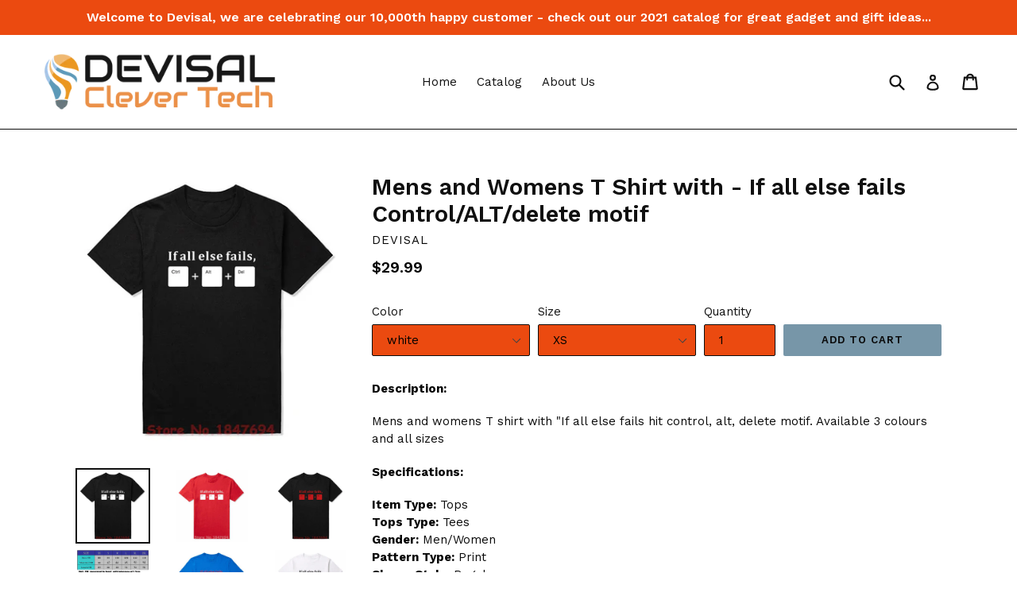

--- FILE ---
content_type: text/html; charset=utf-8
request_url: https://devisal.com.au/products/mens-and-womens-t-shirt-with-if-all-fails-control-alt-delete-motif
body_size: 19036
content:
<!doctype html>
<!--[if IE 9]> <html class="ie9 no-js" lang="en"> <![endif]-->
<!--[if (gt IE 9)|!(IE)]><!--> <html class="no-js" lang="en"> <!--<![endif]-->
<head>
  <meta charset="utf-8">
  <meta http-equiv="X-UA-Compatible" content="IE=edge,chrome=1">
  <meta name="viewport" content="width=device-width,initial-scale=1">
  <meta name="theme-color" content="#7796a8">
  <link rel="canonical" href="https://devisal.com.au/products/mens-and-womens-t-shirt-with-if-all-fails-control-alt-delete-motif">

  

  
  <title>
    Mens and Womens T Shirt with - If all else fails Control/ALT/delete mo
    
    
    
      &ndash; Devisal
    
  </title>

  
    <meta name="description" content="Description: Mens and womens T shirt with &quot;If all else fails hit control, alt, delete motif. Available 3 colours and all sizes Specifications: Item Type: TopsTops Type: TeesGender: Men/WomenPattern Type: PrintSleeve Style: RegulerFabric Type: WorstedMaterial: CottonCollar: O-NeckSleeve Length(cm): Short Warranty: Yes, ">
  

  <!-- /snippets/social-meta-tags.liquid -->




<meta property="og:site_name" content="Devisal">
<meta property="og:url" content="https://devisal.com.au/products/mens-and-womens-t-shirt-with-if-all-fails-control-alt-delete-motif">
<meta property="og:title" content="Mens and Womens T Shirt with - If all else fails Control/ALT/delete motif">
<meta property="og:type" content="product">
<meta property="og:description" content="Description: Mens and womens T shirt with &quot;If all else fails hit control, alt, delete motif. Available 3 colours and all sizes Specifications: Item Type: TopsTops Type: TeesGender: Men/WomenPattern Type: PrintSleeve Style: RegulerFabric Type: WorstedMaterial: CottonCollar: O-NeckSleeve Length(cm): Short Warranty: Yes, ">

  <meta property="og:price:amount" content="29.99">
  <meta property="og:price:currency" content="AUD">

<meta property="og:image" content="http://devisal.com.au/cdn/shop/products/product-image-101691880_1200x1200.jpg?v=1571723864"><meta property="og:image" content="http://devisal.com.au/cdn/shop/products/product-image-101691904_1200x1200.jpg?v=1571723864"><meta property="og:image" content="http://devisal.com.au/cdn/shop/products/product-image-208803477_1200x1200.jpg?v=1571723864">
<meta property="og:image:secure_url" content="https://devisal.com.au/cdn/shop/products/product-image-101691880_1200x1200.jpg?v=1571723864"><meta property="og:image:secure_url" content="https://devisal.com.au/cdn/shop/products/product-image-101691904_1200x1200.jpg?v=1571723864"><meta property="og:image:secure_url" content="https://devisal.com.au/cdn/shop/products/product-image-208803477_1200x1200.jpg?v=1571723864">


<meta name="twitter:card" content="summary_large_image">
<meta name="twitter:title" content="Mens and Womens T Shirt with - If all else fails Control/ALT/delete motif">
<meta name="twitter:description" content="Description: Mens and womens T shirt with &quot;If all else fails hit control, alt, delete motif. Available 3 colours and all sizes Specifications: Item Type: TopsTops Type: TeesGender: Men/WomenPattern Type: PrintSleeve Style: RegulerFabric Type: WorstedMaterial: CottonCollar: O-NeckSleeve Length(cm): Short Warranty: Yes, ">


  <link href="//devisal.com.au/cdn/shop/t/1/assets/theme.scss.css?v=153066763631712698171674769170" rel="stylesheet" type="text/css" media="all" />
  

  <link href="//fonts.googleapis.com/css?family=Work+Sans:400,700" rel="stylesheet" type="text/css" media="all" />


  

    <link href="//fonts.googleapis.com/css?family=Work+Sans:600" rel="stylesheet" type="text/css" media="all" />
  



  <script>
    var theme = {
      strings: {
        addToCart: "Add to cart",
        soldOut: "Sold out",
        unavailable: "Unavailable",
        showMore: "Show More",
        showLess: "Show Less",
        addressError: "Error looking up that address",
        addressNoResults: "No results for that address",
        addressQueryLimit: "You have exceeded the Google API usage limit. Consider upgrading to a \u003ca href=\"https:\/\/developers.google.com\/maps\/premium\/usage-limits\"\u003ePremium Plan\u003c\/a\u003e.",
        authError: "There was a problem authenticating your Google Maps account."
      },
      moneyFormat: "${{amount}}"
    }

    document.documentElement.className = document.documentElement.className.replace('no-js', 'js');
  </script>

  <!--[if (lte IE 9) ]><script src="//devisal.com.au/cdn/shop/t/1/assets/match-media.min.js?v=22265819453975888031519028940" type="text/javascript"></script><![endif]-->

  

  <!--[if (gt IE 9)|!(IE)]><!--><script src="//devisal.com.au/cdn/shop/t/1/assets/lazysizes.js?v=68441465964607740661519028940" async="async"></script><!--<![endif]-->
  <!--[if lte IE 9]><script src="//devisal.com.au/cdn/shop/t/1/assets/lazysizes.min.js?v=82"></script><![endif]-->

  <!--[if (gt IE 9)|!(IE)]><!--><script src="//devisal.com.au/cdn/shop/t/1/assets/vendor.js?v=136118274122071307521519028941" defer="defer"></script><!--<![endif]-->
  <!--[if lte IE 9]><script src="//devisal.com.au/cdn/shop/t/1/assets/vendor.js?v=136118274122071307521519028941"></script><![endif]-->

  <!--[if (gt IE 9)|!(IE)]><!--><script src="//devisal.com.au/cdn/shop/t/1/assets/theme.js?v=176637738827492370061519693685" defer="defer"></script><!--<![endif]-->
  <!--[if lte IE 9]><script src="//devisal.com.au/cdn/shop/t/1/assets/theme.js?v=176637738827492370061519693685"></script><![endif]-->

  <script>window.performance && window.performance.mark && window.performance.mark('shopify.content_for_header.start');</script><meta name="google-site-verification" content="jLhv2aYC8RKjEfYv975y0QyptRwlE8X1xoFX5zbZmGc">
<meta id="shopify-digital-wallet" name="shopify-digital-wallet" content="/273252416/digital_wallets/dialog">
<meta name="shopify-checkout-api-token" content="b1121a36c5001ab1645844ed4453ebe0">
<meta id="in-context-paypal-metadata" data-shop-id="273252416" data-venmo-supported="false" data-environment="production" data-locale="en_US" data-paypal-v4="true" data-currency="AUD">
<link rel="alternate" type="application/json+oembed" href="https://devisal.com.au/products/mens-and-womens-t-shirt-with-if-all-fails-control-alt-delete-motif.oembed">
<script async="async" src="/checkouts/internal/preloads.js?locale=en-AU"></script>
<script id="shopify-features" type="application/json">{"accessToken":"b1121a36c5001ab1645844ed4453ebe0","betas":["rich-media-storefront-analytics"],"domain":"devisal.com.au","predictiveSearch":true,"shopId":273252416,"locale":"en"}</script>
<script>var Shopify = Shopify || {};
Shopify.shop = "devisal.myshopify.com";
Shopify.locale = "en";
Shopify.currency = {"active":"AUD","rate":"1.0"};
Shopify.country = "AU";
Shopify.theme = {"name":"Debut","id":10988355648,"schema_name":"Debut","schema_version":"2.2.0","theme_store_id":796,"role":"main"};
Shopify.theme.handle = "null";
Shopify.theme.style = {"id":null,"handle":null};
Shopify.cdnHost = "devisal.com.au/cdn";
Shopify.routes = Shopify.routes || {};
Shopify.routes.root = "/";</script>
<script type="module">!function(o){(o.Shopify=o.Shopify||{}).modules=!0}(window);</script>
<script>!function(o){function n(){var o=[];function n(){o.push(Array.prototype.slice.apply(arguments))}return n.q=o,n}var t=o.Shopify=o.Shopify||{};t.loadFeatures=n(),t.autoloadFeatures=n()}(window);</script>
<script id="shop-js-analytics" type="application/json">{"pageType":"product"}</script>
<script defer="defer" async type="module" src="//devisal.com.au/cdn/shopifycloud/shop-js/modules/v2/client.init-shop-cart-sync_BApSsMSl.en.esm.js"></script>
<script defer="defer" async type="module" src="//devisal.com.au/cdn/shopifycloud/shop-js/modules/v2/chunk.common_CBoos6YZ.esm.js"></script>
<script type="module">
  await import("//devisal.com.au/cdn/shopifycloud/shop-js/modules/v2/client.init-shop-cart-sync_BApSsMSl.en.esm.js");
await import("//devisal.com.au/cdn/shopifycloud/shop-js/modules/v2/chunk.common_CBoos6YZ.esm.js");

  window.Shopify.SignInWithShop?.initShopCartSync?.({"fedCMEnabled":true,"windoidEnabled":true});

</script>
<script id="__st">var __st={"a":273252416,"offset":-18000,"reqid":"56d93117-1317-48d9-9a31-c02eed8a71cd-1768908823","pageurl":"devisal.com.au\/products\/mens-and-womens-t-shirt-with-if-all-fails-control-alt-delete-motif","u":"90c757aaea2f","p":"product","rtyp":"product","rid":529817665600};</script>
<script>window.ShopifyPaypalV4VisibilityTracking = true;</script>
<script id="captcha-bootstrap">!function(){'use strict';const t='contact',e='account',n='new_comment',o=[[t,t],['blogs',n],['comments',n],[t,'customer']],c=[[e,'customer_login'],[e,'guest_login'],[e,'recover_customer_password'],[e,'create_customer']],r=t=>t.map((([t,e])=>`form[action*='/${t}']:not([data-nocaptcha='true']) input[name='form_type'][value='${e}']`)).join(','),a=t=>()=>t?[...document.querySelectorAll(t)].map((t=>t.form)):[];function s(){const t=[...o],e=r(t);return a(e)}const i='password',u='form_key',d=['recaptcha-v3-token','g-recaptcha-response','h-captcha-response',i],f=()=>{try{return window.sessionStorage}catch{return}},m='__shopify_v',_=t=>t.elements[u];function p(t,e,n=!1){try{const o=window.sessionStorage,c=JSON.parse(o.getItem(e)),{data:r}=function(t){const{data:e,action:n}=t;return t[m]||n?{data:e,action:n}:{data:t,action:n}}(c);for(const[e,n]of Object.entries(r))t.elements[e]&&(t.elements[e].value=n);n&&o.removeItem(e)}catch(o){console.error('form repopulation failed',{error:o})}}const l='form_type',E='cptcha';function T(t){t.dataset[E]=!0}const w=window,h=w.document,L='Shopify',v='ce_forms',y='captcha';let A=!1;((t,e)=>{const n=(g='f06e6c50-85a8-45c8-87d0-21a2b65856fe',I='https://cdn.shopify.com/shopifycloud/storefront-forms-hcaptcha/ce_storefront_forms_captcha_hcaptcha.v1.5.2.iife.js',D={infoText:'Protected by hCaptcha',privacyText:'Privacy',termsText:'Terms'},(t,e,n)=>{const o=w[L][v],c=o.bindForm;if(c)return c(t,g,e,D).then(n);var r;o.q.push([[t,g,e,D],n]),r=I,A||(h.body.append(Object.assign(h.createElement('script'),{id:'captcha-provider',async:!0,src:r})),A=!0)});var g,I,D;w[L]=w[L]||{},w[L][v]=w[L][v]||{},w[L][v].q=[],w[L][y]=w[L][y]||{},w[L][y].protect=function(t,e){n(t,void 0,e),T(t)},Object.freeze(w[L][y]),function(t,e,n,w,h,L){const[v,y,A,g]=function(t,e,n){const i=e?o:[],u=t?c:[],d=[...i,...u],f=r(d),m=r(i),_=r(d.filter((([t,e])=>n.includes(e))));return[a(f),a(m),a(_),s()]}(w,h,L),I=t=>{const e=t.target;return e instanceof HTMLFormElement?e:e&&e.form},D=t=>v().includes(t);t.addEventListener('submit',(t=>{const e=I(t);if(!e)return;const n=D(e)&&!e.dataset.hcaptchaBound&&!e.dataset.recaptchaBound,o=_(e),c=g().includes(e)&&(!o||!o.value);(n||c)&&t.preventDefault(),c&&!n&&(function(t){try{if(!f())return;!function(t){const e=f();if(!e)return;const n=_(t);if(!n)return;const o=n.value;o&&e.removeItem(o)}(t);const e=Array.from(Array(32),(()=>Math.random().toString(36)[2])).join('');!function(t,e){_(t)||t.append(Object.assign(document.createElement('input'),{type:'hidden',name:u})),t.elements[u].value=e}(t,e),function(t,e){const n=f();if(!n)return;const o=[...t.querySelectorAll(`input[type='${i}']`)].map((({name:t})=>t)),c=[...d,...o],r={};for(const[a,s]of new FormData(t).entries())c.includes(a)||(r[a]=s);n.setItem(e,JSON.stringify({[m]:1,action:t.action,data:r}))}(t,e)}catch(e){console.error('failed to persist form',e)}}(e),e.submit())}));const S=(t,e)=>{t&&!t.dataset[E]&&(n(t,e.some((e=>e===t))),T(t))};for(const o of['focusin','change'])t.addEventListener(o,(t=>{const e=I(t);D(e)&&S(e,y())}));const B=e.get('form_key'),M=e.get(l),P=B&&M;t.addEventListener('DOMContentLoaded',(()=>{const t=y();if(P)for(const e of t)e.elements[l].value===M&&p(e,B);[...new Set([...A(),...v().filter((t=>'true'===t.dataset.shopifyCaptcha))])].forEach((e=>S(e,t)))}))}(h,new URLSearchParams(w.location.search),n,t,e,['guest_login'])})(!0,!0)}();</script>
<script integrity="sha256-4kQ18oKyAcykRKYeNunJcIwy7WH5gtpwJnB7kiuLZ1E=" data-source-attribution="shopify.loadfeatures" defer="defer" src="//devisal.com.au/cdn/shopifycloud/storefront/assets/storefront/load_feature-a0a9edcb.js" crossorigin="anonymous"></script>
<script data-source-attribution="shopify.dynamic_checkout.dynamic.init">var Shopify=Shopify||{};Shopify.PaymentButton=Shopify.PaymentButton||{isStorefrontPortableWallets:!0,init:function(){window.Shopify.PaymentButton.init=function(){};var t=document.createElement("script");t.src="https://devisal.com.au/cdn/shopifycloud/portable-wallets/latest/portable-wallets.en.js",t.type="module",document.head.appendChild(t)}};
</script>
<script data-source-attribution="shopify.dynamic_checkout.buyer_consent">
  function portableWalletsHideBuyerConsent(e){var t=document.getElementById("shopify-buyer-consent"),n=document.getElementById("shopify-subscription-policy-button");t&&n&&(t.classList.add("hidden"),t.setAttribute("aria-hidden","true"),n.removeEventListener("click",e))}function portableWalletsShowBuyerConsent(e){var t=document.getElementById("shopify-buyer-consent"),n=document.getElementById("shopify-subscription-policy-button");t&&n&&(t.classList.remove("hidden"),t.removeAttribute("aria-hidden"),n.addEventListener("click",e))}window.Shopify?.PaymentButton&&(window.Shopify.PaymentButton.hideBuyerConsent=portableWalletsHideBuyerConsent,window.Shopify.PaymentButton.showBuyerConsent=portableWalletsShowBuyerConsent);
</script>
<script data-source-attribution="shopify.dynamic_checkout.cart.bootstrap">document.addEventListener("DOMContentLoaded",(function(){function t(){return document.querySelector("shopify-accelerated-checkout-cart, shopify-accelerated-checkout")}if(t())Shopify.PaymentButton.init();else{new MutationObserver((function(e,n){t()&&(Shopify.PaymentButton.init(),n.disconnect())})).observe(document.body,{childList:!0,subtree:!0})}}));
</script>
<link id="shopify-accelerated-checkout-styles" rel="stylesheet" media="screen" href="https://devisal.com.au/cdn/shopifycloud/portable-wallets/latest/accelerated-checkout-backwards-compat.css" crossorigin="anonymous">
<style id="shopify-accelerated-checkout-cart">
        #shopify-buyer-consent {
  margin-top: 1em;
  display: inline-block;
  width: 100%;
}

#shopify-buyer-consent.hidden {
  display: none;
}

#shopify-subscription-policy-button {
  background: none;
  border: none;
  padding: 0;
  text-decoration: underline;
  font-size: inherit;
  cursor: pointer;
}

#shopify-subscription-policy-button::before {
  box-shadow: none;
}

      </style>

<script>window.performance && window.performance.mark && window.performance.mark('shopify.content_for_header.end');</script>
<link href="https://monorail-edge.shopifysvc.com" rel="dns-prefetch">
<script>(function(){if ("sendBeacon" in navigator && "performance" in window) {try {var session_token_from_headers = performance.getEntriesByType('navigation')[0].serverTiming.find(x => x.name == '_s').description;} catch {var session_token_from_headers = undefined;}var session_cookie_matches = document.cookie.match(/_shopify_s=([^;]*)/);var session_token_from_cookie = session_cookie_matches && session_cookie_matches.length === 2 ? session_cookie_matches[1] : "";var session_token = session_token_from_headers || session_token_from_cookie || "";function handle_abandonment_event(e) {var entries = performance.getEntries().filter(function(entry) {return /monorail-edge.shopifysvc.com/.test(entry.name);});if (!window.abandonment_tracked && entries.length === 0) {window.abandonment_tracked = true;var currentMs = Date.now();var navigation_start = performance.timing.navigationStart;var payload = {shop_id: 273252416,url: window.location.href,navigation_start,duration: currentMs - navigation_start,session_token,page_type: "product"};window.navigator.sendBeacon("https://monorail-edge.shopifysvc.com/v1/produce", JSON.stringify({schema_id: "online_store_buyer_site_abandonment/1.1",payload: payload,metadata: {event_created_at_ms: currentMs,event_sent_at_ms: currentMs}}));}}window.addEventListener('pagehide', handle_abandonment_event);}}());</script>
<script id="web-pixels-manager-setup">(function e(e,d,r,n,o){if(void 0===o&&(o={}),!Boolean(null===(a=null===(i=window.Shopify)||void 0===i?void 0:i.analytics)||void 0===a?void 0:a.replayQueue)){var i,a;window.Shopify=window.Shopify||{};var t=window.Shopify;t.analytics=t.analytics||{};var s=t.analytics;s.replayQueue=[],s.publish=function(e,d,r){return s.replayQueue.push([e,d,r]),!0};try{self.performance.mark("wpm:start")}catch(e){}var l=function(){var e={modern:/Edge?\/(1{2}[4-9]|1[2-9]\d|[2-9]\d{2}|\d{4,})\.\d+(\.\d+|)|Firefox\/(1{2}[4-9]|1[2-9]\d|[2-9]\d{2}|\d{4,})\.\d+(\.\d+|)|Chrom(ium|e)\/(9{2}|\d{3,})\.\d+(\.\d+|)|(Maci|X1{2}).+ Version\/(15\.\d+|(1[6-9]|[2-9]\d|\d{3,})\.\d+)([,.]\d+|)( \(\w+\)|)( Mobile\/\w+|) Safari\/|Chrome.+OPR\/(9{2}|\d{3,})\.\d+\.\d+|(CPU[ +]OS|iPhone[ +]OS|CPU[ +]iPhone|CPU IPhone OS|CPU iPad OS)[ +]+(15[._]\d+|(1[6-9]|[2-9]\d|\d{3,})[._]\d+)([._]\d+|)|Android:?[ /-](13[3-9]|1[4-9]\d|[2-9]\d{2}|\d{4,})(\.\d+|)(\.\d+|)|Android.+Firefox\/(13[5-9]|1[4-9]\d|[2-9]\d{2}|\d{4,})\.\d+(\.\d+|)|Android.+Chrom(ium|e)\/(13[3-9]|1[4-9]\d|[2-9]\d{2}|\d{4,})\.\d+(\.\d+|)|SamsungBrowser\/([2-9]\d|\d{3,})\.\d+/,legacy:/Edge?\/(1[6-9]|[2-9]\d|\d{3,})\.\d+(\.\d+|)|Firefox\/(5[4-9]|[6-9]\d|\d{3,})\.\d+(\.\d+|)|Chrom(ium|e)\/(5[1-9]|[6-9]\d|\d{3,})\.\d+(\.\d+|)([\d.]+$|.*Safari\/(?![\d.]+ Edge\/[\d.]+$))|(Maci|X1{2}).+ Version\/(10\.\d+|(1[1-9]|[2-9]\d|\d{3,})\.\d+)([,.]\d+|)( \(\w+\)|)( Mobile\/\w+|) Safari\/|Chrome.+OPR\/(3[89]|[4-9]\d|\d{3,})\.\d+\.\d+|(CPU[ +]OS|iPhone[ +]OS|CPU[ +]iPhone|CPU IPhone OS|CPU iPad OS)[ +]+(10[._]\d+|(1[1-9]|[2-9]\d|\d{3,})[._]\d+)([._]\d+|)|Android:?[ /-](13[3-9]|1[4-9]\d|[2-9]\d{2}|\d{4,})(\.\d+|)(\.\d+|)|Mobile Safari.+OPR\/([89]\d|\d{3,})\.\d+\.\d+|Android.+Firefox\/(13[5-9]|1[4-9]\d|[2-9]\d{2}|\d{4,})\.\d+(\.\d+|)|Android.+Chrom(ium|e)\/(13[3-9]|1[4-9]\d|[2-9]\d{2}|\d{4,})\.\d+(\.\d+|)|Android.+(UC? ?Browser|UCWEB|U3)[ /]?(15\.([5-9]|\d{2,})|(1[6-9]|[2-9]\d|\d{3,})\.\d+)\.\d+|SamsungBrowser\/(5\.\d+|([6-9]|\d{2,})\.\d+)|Android.+MQ{2}Browser\/(14(\.(9|\d{2,})|)|(1[5-9]|[2-9]\d|\d{3,})(\.\d+|))(\.\d+|)|K[Aa][Ii]OS\/(3\.\d+|([4-9]|\d{2,})\.\d+)(\.\d+|)/},d=e.modern,r=e.legacy,n=navigator.userAgent;return n.match(d)?"modern":n.match(r)?"legacy":"unknown"}(),u="modern"===l?"modern":"legacy",c=(null!=n?n:{modern:"",legacy:""})[u],f=function(e){return[e.baseUrl,"/wpm","/b",e.hashVersion,"modern"===e.buildTarget?"m":"l",".js"].join("")}({baseUrl:d,hashVersion:r,buildTarget:u}),m=function(e){var d=e.version,r=e.bundleTarget,n=e.surface,o=e.pageUrl,i=e.monorailEndpoint;return{emit:function(e){var a=e.status,t=e.errorMsg,s=(new Date).getTime(),l=JSON.stringify({metadata:{event_sent_at_ms:s},events:[{schema_id:"web_pixels_manager_load/3.1",payload:{version:d,bundle_target:r,page_url:o,status:a,surface:n,error_msg:t},metadata:{event_created_at_ms:s}}]});if(!i)return console&&console.warn&&console.warn("[Web Pixels Manager] No Monorail endpoint provided, skipping logging."),!1;try{return self.navigator.sendBeacon.bind(self.navigator)(i,l)}catch(e){}var u=new XMLHttpRequest;try{return u.open("POST",i,!0),u.setRequestHeader("Content-Type","text/plain"),u.send(l),!0}catch(e){return console&&console.warn&&console.warn("[Web Pixels Manager] Got an unhandled error while logging to Monorail."),!1}}}}({version:r,bundleTarget:l,surface:e.surface,pageUrl:self.location.href,monorailEndpoint:e.monorailEndpoint});try{o.browserTarget=l,function(e){var d=e.src,r=e.async,n=void 0===r||r,o=e.onload,i=e.onerror,a=e.sri,t=e.scriptDataAttributes,s=void 0===t?{}:t,l=document.createElement("script"),u=document.querySelector("head"),c=document.querySelector("body");if(l.async=n,l.src=d,a&&(l.integrity=a,l.crossOrigin="anonymous"),s)for(var f in s)if(Object.prototype.hasOwnProperty.call(s,f))try{l.dataset[f]=s[f]}catch(e){}if(o&&l.addEventListener("load",o),i&&l.addEventListener("error",i),u)u.appendChild(l);else{if(!c)throw new Error("Did not find a head or body element to append the script");c.appendChild(l)}}({src:f,async:!0,onload:function(){if(!function(){var e,d;return Boolean(null===(d=null===(e=window.Shopify)||void 0===e?void 0:e.analytics)||void 0===d?void 0:d.initialized)}()){var d=window.webPixelsManager.init(e)||void 0;if(d){var r=window.Shopify.analytics;r.replayQueue.forEach((function(e){var r=e[0],n=e[1],o=e[2];d.publishCustomEvent(r,n,o)})),r.replayQueue=[],r.publish=d.publishCustomEvent,r.visitor=d.visitor,r.initialized=!0}}},onerror:function(){return m.emit({status:"failed",errorMsg:"".concat(f," has failed to load")})},sri:function(e){var d=/^sha384-[A-Za-z0-9+/=]+$/;return"string"==typeof e&&d.test(e)}(c)?c:"",scriptDataAttributes:o}),m.emit({status:"loading"})}catch(e){m.emit({status:"failed",errorMsg:(null==e?void 0:e.message)||"Unknown error"})}}})({shopId: 273252416,storefrontBaseUrl: "https://devisal.com.au",extensionsBaseUrl: "https://extensions.shopifycdn.com/cdn/shopifycloud/web-pixels-manager",monorailEndpoint: "https://monorail-edge.shopifysvc.com/unstable/produce_batch",surface: "storefront-renderer",enabledBetaFlags: ["2dca8a86"],webPixelsConfigList: [{"id":"171671649","configuration":"{\"config\":\"{\\\"pixel_id\\\":\\\"AW-481056281\\\",\\\"target_country\\\":\\\"AU\\\",\\\"gtag_events\\\":[{\\\"type\\\":\\\"search\\\",\\\"action_label\\\":\\\"AW-481056281\\\/3cd_CLeWpecBEJmsseUB\\\"},{\\\"type\\\":\\\"begin_checkout\\\",\\\"action_label\\\":\\\"AW-481056281\\\/2eGrCNr0pOcBEJmsseUB\\\"},{\\\"type\\\":\\\"view_item\\\",\\\"action_label\\\":[\\\"AW-481056281\\\/qWmICNT0pOcBEJmsseUB\\\",\\\"MC-HNTQQL7T3S\\\"]},{\\\"type\\\":\\\"purchase\\\",\\\"action_label\\\":[\\\"AW-481056281\\\/6DPXCNH0pOcBEJmsseUB\\\",\\\"MC-HNTQQL7T3S\\\"]},{\\\"type\\\":\\\"page_view\\\",\\\"action_label\\\":[\\\"AW-481056281\\\/IKvjCM70pOcBEJmsseUB\\\",\\\"MC-HNTQQL7T3S\\\"]},{\\\"type\\\":\\\"add_payment_info\\\",\\\"action_label\\\":\\\"AW-481056281\\\/HCijCLqWpecBEJmsseUB\\\"},{\\\"type\\\":\\\"add_to_cart\\\",\\\"action_label\\\":\\\"AW-481056281\\\/j_lUCNf0pOcBEJmsseUB\\\"}],\\\"enable_monitoring_mode\\\":false}\"}","eventPayloadVersion":"v1","runtimeContext":"OPEN","scriptVersion":"b2a88bafab3e21179ed38636efcd8a93","type":"APP","apiClientId":1780363,"privacyPurposes":[],"dataSharingAdjustments":{"protectedCustomerApprovalScopes":["read_customer_address","read_customer_email","read_customer_name","read_customer_personal_data","read_customer_phone"]}},{"id":"shopify-app-pixel","configuration":"{}","eventPayloadVersion":"v1","runtimeContext":"STRICT","scriptVersion":"0450","apiClientId":"shopify-pixel","type":"APP","privacyPurposes":["ANALYTICS","MARKETING"]},{"id":"shopify-custom-pixel","eventPayloadVersion":"v1","runtimeContext":"LAX","scriptVersion":"0450","apiClientId":"shopify-pixel","type":"CUSTOM","privacyPurposes":["ANALYTICS","MARKETING"]}],isMerchantRequest: false,initData: {"shop":{"name":"Devisal","paymentSettings":{"currencyCode":"AUD"},"myshopifyDomain":"devisal.myshopify.com","countryCode":"AU","storefrontUrl":"https:\/\/devisal.com.au"},"customer":null,"cart":null,"checkout":null,"productVariants":[{"price":{"amount":29.99,"currencyCode":"AUD"},"product":{"title":"Mens and Womens T Shirt with - If all else fails Control\/ALT\/delete motif","vendor":"Devisal","id":"529817665600","untranslatedTitle":"Mens and Womens T Shirt with - If all else fails Control\/ALT\/delete motif","url":"\/products\/mens-and-womens-t-shirt-with-if-all-fails-control-alt-delete-motif","type":"T Shirts"},"id":"6966916218944","image":{"src":"\/\/devisal.com.au\/cdn\/shop\/products\/product-image-101691880.jpg?v=1571723864"},"sku":"2141936-white-xs","title":"white \/ XS","untranslatedTitle":"white \/ XS"},{"price":{"amount":29.99,"currencyCode":"AUD"},"product":{"title":"Mens and Womens T Shirt with - If all else fails Control\/ALT\/delete motif","vendor":"Devisal","id":"529817665600","untranslatedTitle":"Mens and Womens T Shirt with - If all else fails Control\/ALT\/delete motif","url":"\/products\/mens-and-womens-t-shirt-with-if-all-fails-control-alt-delete-motif","type":"T Shirts"},"id":"6966916251712","image":{"src":"\/\/devisal.com.au\/cdn\/shop\/products\/product-image-101691880.jpg?v=1571723864"},"sku":"2141936-white-s","title":"white \/ S","untranslatedTitle":"white \/ S"},{"price":{"amount":29.99,"currencyCode":"AUD"},"product":{"title":"Mens and Womens T Shirt with - If all else fails Control\/ALT\/delete motif","vendor":"Devisal","id":"529817665600","untranslatedTitle":"Mens and Womens T Shirt with - If all else fails Control\/ALT\/delete motif","url":"\/products\/mens-and-womens-t-shirt-with-if-all-fails-control-alt-delete-motif","type":"T Shirts"},"id":"6966916284480","image":{"src":"\/\/devisal.com.au\/cdn\/shop\/products\/product-image-101691880.jpg?v=1571723864"},"sku":"2141936-white-m","title":"white \/ M","untranslatedTitle":"white \/ M"},{"price":{"amount":29.99,"currencyCode":"AUD"},"product":{"title":"Mens and Womens T Shirt with - If all else fails Control\/ALT\/delete motif","vendor":"Devisal","id":"529817665600","untranslatedTitle":"Mens and Womens T Shirt with - If all else fails Control\/ALT\/delete motif","url":"\/products\/mens-and-womens-t-shirt-with-if-all-fails-control-alt-delete-motif","type":"T Shirts"},"id":"6966916317248","image":{"src":"\/\/devisal.com.au\/cdn\/shop\/products\/product-image-101691880.jpg?v=1571723864"},"sku":"2141936-white-l","title":"white \/ L","untranslatedTitle":"white \/ L"},{"price":{"amount":29.99,"currencyCode":"AUD"},"product":{"title":"Mens and Womens T Shirt with - If all else fails Control\/ALT\/delete motif","vendor":"Devisal","id":"529817665600","untranslatedTitle":"Mens and Womens T Shirt with - If all else fails Control\/ALT\/delete motif","url":"\/products\/mens-and-womens-t-shirt-with-if-all-fails-control-alt-delete-motif","type":"T Shirts"},"id":"6966916350016","image":{"src":"\/\/devisal.com.au\/cdn\/shop\/products\/product-image-101691880.jpg?v=1571723864"},"sku":"2141936-white-xl","title":"white \/ XL","untranslatedTitle":"white \/ XL"},{"price":{"amount":29.99,"currencyCode":"AUD"},"product":{"title":"Mens and Womens T Shirt with - If all else fails Control\/ALT\/delete motif","vendor":"Devisal","id":"529817665600","untranslatedTitle":"Mens and Womens T Shirt with - If all else fails Control\/ALT\/delete motif","url":"\/products\/mens-and-womens-t-shirt-with-if-all-fails-control-alt-delete-motif","type":"T Shirts"},"id":"6966916382784","image":{"src":"\/\/devisal.com.au\/cdn\/shop\/products\/product-image-101691880.jpg?v=1571723864"},"sku":"2141936-black-xs","title":"black \/ XS","untranslatedTitle":"black \/ XS"},{"price":{"amount":29.99,"currencyCode":"AUD"},"product":{"title":"Mens and Womens T Shirt with - If all else fails Control\/ALT\/delete motif","vendor":"Devisal","id":"529817665600","untranslatedTitle":"Mens and Womens T Shirt with - If all else fails Control\/ALT\/delete motif","url":"\/products\/mens-and-womens-t-shirt-with-if-all-fails-control-alt-delete-motif","type":"T Shirts"},"id":"6966916415552","image":{"src":"\/\/devisal.com.au\/cdn\/shop\/products\/product-image-101691880.jpg?v=1571723864"},"sku":"2141936-black-s","title":"black \/ S","untranslatedTitle":"black \/ S"},{"price":{"amount":29.99,"currencyCode":"AUD"},"product":{"title":"Mens and Womens T Shirt with - If all else fails Control\/ALT\/delete motif","vendor":"Devisal","id":"529817665600","untranslatedTitle":"Mens and Womens T Shirt with - If all else fails Control\/ALT\/delete motif","url":"\/products\/mens-and-womens-t-shirt-with-if-all-fails-control-alt-delete-motif","type":"T Shirts"},"id":"6966916448320","image":{"src":"\/\/devisal.com.au\/cdn\/shop\/products\/product-image-101691880.jpg?v=1571723864"},"sku":"2141936-black-m","title":"black \/ M","untranslatedTitle":"black \/ M"},{"price":{"amount":29.99,"currencyCode":"AUD"},"product":{"title":"Mens and Womens T Shirt with - If all else fails Control\/ALT\/delete motif","vendor":"Devisal","id":"529817665600","untranslatedTitle":"Mens and Womens T Shirt with - If all else fails Control\/ALT\/delete motif","url":"\/products\/mens-and-womens-t-shirt-with-if-all-fails-control-alt-delete-motif","type":"T Shirts"},"id":"6966916481088","image":{"src":"\/\/devisal.com.au\/cdn\/shop\/products\/product-image-101691880.jpg?v=1571723864"},"sku":"2141936-black-l","title":"black \/ L","untranslatedTitle":"black \/ L"},{"price":{"amount":29.99,"currencyCode":"AUD"},"product":{"title":"Mens and Womens T Shirt with - If all else fails Control\/ALT\/delete motif","vendor":"Devisal","id":"529817665600","untranslatedTitle":"Mens and Womens T Shirt with - If all else fails Control\/ALT\/delete motif","url":"\/products\/mens-and-womens-t-shirt-with-if-all-fails-control-alt-delete-motif","type":"T Shirts"},"id":"6966916513856","image":{"src":"\/\/devisal.com.au\/cdn\/shop\/products\/product-image-101691880.jpg?v=1571723864"},"sku":"2141936-black-xl","title":"black \/ XL","untranslatedTitle":"black \/ XL"},{"price":{"amount":29.99,"currencyCode":"AUD"},"product":{"title":"Mens and Womens T Shirt with - If all else fails Control\/ALT\/delete motif","vendor":"Devisal","id":"529817665600","untranslatedTitle":"Mens and Womens T Shirt with - If all else fails Control\/ALT\/delete motif","url":"\/products\/mens-and-womens-t-shirt-with-if-all-fails-control-alt-delete-motif","type":"T Shirts"},"id":"6966916546624","image":{"src":"\/\/devisal.com.au\/cdn\/shop\/products\/product-image-101691880.jpg?v=1571723864"},"sku":"2141936-red-xs","title":"red \/ XS","untranslatedTitle":"red \/ XS"},{"price":{"amount":29.99,"currencyCode":"AUD"},"product":{"title":"Mens and Womens T Shirt with - If all else fails Control\/ALT\/delete motif","vendor":"Devisal","id":"529817665600","untranslatedTitle":"Mens and Womens T Shirt with - If all else fails Control\/ALT\/delete motif","url":"\/products\/mens-and-womens-t-shirt-with-if-all-fails-control-alt-delete-motif","type":"T Shirts"},"id":"6966916579392","image":{"src":"\/\/devisal.com.au\/cdn\/shop\/products\/product-image-101691880.jpg?v=1571723864"},"sku":"2141936-red-s","title":"red \/ S","untranslatedTitle":"red \/ S"},{"price":{"amount":29.99,"currencyCode":"AUD"},"product":{"title":"Mens and Womens T Shirt with - If all else fails Control\/ALT\/delete motif","vendor":"Devisal","id":"529817665600","untranslatedTitle":"Mens and Womens T Shirt with - If all else fails Control\/ALT\/delete motif","url":"\/products\/mens-and-womens-t-shirt-with-if-all-fails-control-alt-delete-motif","type":"T Shirts"},"id":"6966916612160","image":{"src":"\/\/devisal.com.au\/cdn\/shop\/products\/product-image-101691880.jpg?v=1571723864"},"sku":"2141936-red-m","title":"red \/ M","untranslatedTitle":"red \/ M"},{"price":{"amount":29.99,"currencyCode":"AUD"},"product":{"title":"Mens and Womens T Shirt with - If all else fails Control\/ALT\/delete motif","vendor":"Devisal","id":"529817665600","untranslatedTitle":"Mens and Womens T Shirt with - If all else fails Control\/ALT\/delete motif","url":"\/products\/mens-and-womens-t-shirt-with-if-all-fails-control-alt-delete-motif","type":"T Shirts"},"id":"6966916644928","image":{"src":"\/\/devisal.com.au\/cdn\/shop\/products\/product-image-101691880.jpg?v=1571723864"},"sku":"2141936-red-l","title":"red \/ L","untranslatedTitle":"red \/ L"},{"price":{"amount":29.99,"currencyCode":"AUD"},"product":{"title":"Mens and Womens T Shirt with - If all else fails Control\/ALT\/delete motif","vendor":"Devisal","id":"529817665600","untranslatedTitle":"Mens and Womens T Shirt with - If all else fails Control\/ALT\/delete motif","url":"\/products\/mens-and-womens-t-shirt-with-if-all-fails-control-alt-delete-motif","type":"T Shirts"},"id":"6966916677696","image":{"src":"\/\/devisal.com.au\/cdn\/shop\/products\/product-image-101691880.jpg?v=1571723864"},"sku":"2141936-red-xl","title":"red \/ XL","untranslatedTitle":"red \/ XL"}],"purchasingCompany":null},},"https://devisal.com.au/cdn","fcfee988w5aeb613cpc8e4bc33m6693e112",{"modern":"","legacy":""},{"shopId":"273252416","storefrontBaseUrl":"https:\/\/devisal.com.au","extensionBaseUrl":"https:\/\/extensions.shopifycdn.com\/cdn\/shopifycloud\/web-pixels-manager","surface":"storefront-renderer","enabledBetaFlags":"[\"2dca8a86\"]","isMerchantRequest":"false","hashVersion":"fcfee988w5aeb613cpc8e4bc33m6693e112","publish":"custom","events":"[[\"page_viewed\",{}],[\"product_viewed\",{\"productVariant\":{\"price\":{\"amount\":29.99,\"currencyCode\":\"AUD\"},\"product\":{\"title\":\"Mens and Womens T Shirt with - If all else fails Control\/ALT\/delete motif\",\"vendor\":\"Devisal\",\"id\":\"529817665600\",\"untranslatedTitle\":\"Mens and Womens T Shirt with - If all else fails Control\/ALT\/delete motif\",\"url\":\"\/products\/mens-and-womens-t-shirt-with-if-all-fails-control-alt-delete-motif\",\"type\":\"T Shirts\"},\"id\":\"6966916218944\",\"image\":{\"src\":\"\/\/devisal.com.au\/cdn\/shop\/products\/product-image-101691880.jpg?v=1571723864\"},\"sku\":\"2141936-white-xs\",\"title\":\"white \/ XS\",\"untranslatedTitle\":\"white \/ XS\"}}]]"});</script><script>
  window.ShopifyAnalytics = window.ShopifyAnalytics || {};
  window.ShopifyAnalytics.meta = window.ShopifyAnalytics.meta || {};
  window.ShopifyAnalytics.meta.currency = 'AUD';
  var meta = {"product":{"id":529817665600,"gid":"gid:\/\/shopify\/Product\/529817665600","vendor":"Devisal","type":"T Shirts","handle":"mens-and-womens-t-shirt-with-if-all-fails-control-alt-delete-motif","variants":[{"id":6966916218944,"price":2999,"name":"Mens and Womens T Shirt with - If all else fails Control\/ALT\/delete motif - white \/ XS","public_title":"white \/ XS","sku":"2141936-white-xs"},{"id":6966916251712,"price":2999,"name":"Mens and Womens T Shirt with - If all else fails Control\/ALT\/delete motif - white \/ S","public_title":"white \/ S","sku":"2141936-white-s"},{"id":6966916284480,"price":2999,"name":"Mens and Womens T Shirt with - If all else fails Control\/ALT\/delete motif - white \/ M","public_title":"white \/ M","sku":"2141936-white-m"},{"id":6966916317248,"price":2999,"name":"Mens and Womens T Shirt with - If all else fails Control\/ALT\/delete motif - white \/ L","public_title":"white \/ L","sku":"2141936-white-l"},{"id":6966916350016,"price":2999,"name":"Mens and Womens T Shirt with - If all else fails Control\/ALT\/delete motif - white \/ XL","public_title":"white \/ XL","sku":"2141936-white-xl"},{"id":6966916382784,"price":2999,"name":"Mens and Womens T Shirt with - If all else fails Control\/ALT\/delete motif - black \/ XS","public_title":"black \/ XS","sku":"2141936-black-xs"},{"id":6966916415552,"price":2999,"name":"Mens and Womens T Shirt with - If all else fails Control\/ALT\/delete motif - black \/ S","public_title":"black \/ S","sku":"2141936-black-s"},{"id":6966916448320,"price":2999,"name":"Mens and Womens T Shirt with - If all else fails Control\/ALT\/delete motif - black \/ M","public_title":"black \/ M","sku":"2141936-black-m"},{"id":6966916481088,"price":2999,"name":"Mens and Womens T Shirt with - If all else fails Control\/ALT\/delete motif - black \/ L","public_title":"black \/ L","sku":"2141936-black-l"},{"id":6966916513856,"price":2999,"name":"Mens and Womens T Shirt with - If all else fails Control\/ALT\/delete motif - black \/ XL","public_title":"black \/ XL","sku":"2141936-black-xl"},{"id":6966916546624,"price":2999,"name":"Mens and Womens T Shirt with - If all else fails Control\/ALT\/delete motif - red \/ XS","public_title":"red \/ XS","sku":"2141936-red-xs"},{"id":6966916579392,"price":2999,"name":"Mens and Womens T Shirt with - If all else fails Control\/ALT\/delete motif - red \/ S","public_title":"red \/ S","sku":"2141936-red-s"},{"id":6966916612160,"price":2999,"name":"Mens and Womens T Shirt with - If all else fails Control\/ALT\/delete motif - red \/ M","public_title":"red \/ M","sku":"2141936-red-m"},{"id":6966916644928,"price":2999,"name":"Mens and Womens T Shirt with - If all else fails Control\/ALT\/delete motif - red \/ L","public_title":"red \/ L","sku":"2141936-red-l"},{"id":6966916677696,"price":2999,"name":"Mens and Womens T Shirt with - If all else fails Control\/ALT\/delete motif - red \/ XL","public_title":"red \/ XL","sku":"2141936-red-xl"}],"remote":false},"page":{"pageType":"product","resourceType":"product","resourceId":529817665600,"requestId":"56d93117-1317-48d9-9a31-c02eed8a71cd-1768908823"}};
  for (var attr in meta) {
    window.ShopifyAnalytics.meta[attr] = meta[attr];
  }
</script>
<script class="analytics">
  (function () {
    var customDocumentWrite = function(content) {
      var jquery = null;

      if (window.jQuery) {
        jquery = window.jQuery;
      } else if (window.Checkout && window.Checkout.$) {
        jquery = window.Checkout.$;
      }

      if (jquery) {
        jquery('body').append(content);
      }
    };

    var hasLoggedConversion = function(token) {
      if (token) {
        return document.cookie.indexOf('loggedConversion=' + token) !== -1;
      }
      return false;
    }

    var setCookieIfConversion = function(token) {
      if (token) {
        var twoMonthsFromNow = new Date(Date.now());
        twoMonthsFromNow.setMonth(twoMonthsFromNow.getMonth() + 2);

        document.cookie = 'loggedConversion=' + token + '; expires=' + twoMonthsFromNow;
      }
    }

    var trekkie = window.ShopifyAnalytics.lib = window.trekkie = window.trekkie || [];
    if (trekkie.integrations) {
      return;
    }
    trekkie.methods = [
      'identify',
      'page',
      'ready',
      'track',
      'trackForm',
      'trackLink'
    ];
    trekkie.factory = function(method) {
      return function() {
        var args = Array.prototype.slice.call(arguments);
        args.unshift(method);
        trekkie.push(args);
        return trekkie;
      };
    };
    for (var i = 0; i < trekkie.methods.length; i++) {
      var key = trekkie.methods[i];
      trekkie[key] = trekkie.factory(key);
    }
    trekkie.load = function(config) {
      trekkie.config = config || {};
      trekkie.config.initialDocumentCookie = document.cookie;
      var first = document.getElementsByTagName('script')[0];
      var script = document.createElement('script');
      script.type = 'text/javascript';
      script.onerror = function(e) {
        var scriptFallback = document.createElement('script');
        scriptFallback.type = 'text/javascript';
        scriptFallback.onerror = function(error) {
                var Monorail = {
      produce: function produce(monorailDomain, schemaId, payload) {
        var currentMs = new Date().getTime();
        var event = {
          schema_id: schemaId,
          payload: payload,
          metadata: {
            event_created_at_ms: currentMs,
            event_sent_at_ms: currentMs
          }
        };
        return Monorail.sendRequest("https://" + monorailDomain + "/v1/produce", JSON.stringify(event));
      },
      sendRequest: function sendRequest(endpointUrl, payload) {
        // Try the sendBeacon API
        if (window && window.navigator && typeof window.navigator.sendBeacon === 'function' && typeof window.Blob === 'function' && !Monorail.isIos12()) {
          var blobData = new window.Blob([payload], {
            type: 'text/plain'
          });

          if (window.navigator.sendBeacon(endpointUrl, blobData)) {
            return true;
          } // sendBeacon was not successful

        } // XHR beacon

        var xhr = new XMLHttpRequest();

        try {
          xhr.open('POST', endpointUrl);
          xhr.setRequestHeader('Content-Type', 'text/plain');
          xhr.send(payload);
        } catch (e) {
          console.log(e);
        }

        return false;
      },
      isIos12: function isIos12() {
        return window.navigator.userAgent.lastIndexOf('iPhone; CPU iPhone OS 12_') !== -1 || window.navigator.userAgent.lastIndexOf('iPad; CPU OS 12_') !== -1;
      }
    };
    Monorail.produce('monorail-edge.shopifysvc.com',
      'trekkie_storefront_load_errors/1.1',
      {shop_id: 273252416,
      theme_id: 10988355648,
      app_name: "storefront",
      context_url: window.location.href,
      source_url: "//devisal.com.au/cdn/s/trekkie.storefront.cd680fe47e6c39ca5d5df5f0a32d569bc48c0f27.min.js"});

        };
        scriptFallback.async = true;
        scriptFallback.src = '//devisal.com.au/cdn/s/trekkie.storefront.cd680fe47e6c39ca5d5df5f0a32d569bc48c0f27.min.js';
        first.parentNode.insertBefore(scriptFallback, first);
      };
      script.async = true;
      script.src = '//devisal.com.au/cdn/s/trekkie.storefront.cd680fe47e6c39ca5d5df5f0a32d569bc48c0f27.min.js';
      first.parentNode.insertBefore(script, first);
    };
    trekkie.load(
      {"Trekkie":{"appName":"storefront","development":false,"defaultAttributes":{"shopId":273252416,"isMerchantRequest":null,"themeId":10988355648,"themeCityHash":"16759360588773668889","contentLanguage":"en","currency":"AUD","eventMetadataId":"ad5d53c8-ab89-4031-a86e-a1c0178e95e1"},"isServerSideCookieWritingEnabled":true,"monorailRegion":"shop_domain","enabledBetaFlags":["65f19447"]},"Session Attribution":{},"S2S":{"facebookCapiEnabled":false,"source":"trekkie-storefront-renderer","apiClientId":580111}}
    );

    var loaded = false;
    trekkie.ready(function() {
      if (loaded) return;
      loaded = true;

      window.ShopifyAnalytics.lib = window.trekkie;

      var originalDocumentWrite = document.write;
      document.write = customDocumentWrite;
      try { window.ShopifyAnalytics.merchantGoogleAnalytics.call(this); } catch(error) {};
      document.write = originalDocumentWrite;

      window.ShopifyAnalytics.lib.page(null,{"pageType":"product","resourceType":"product","resourceId":529817665600,"requestId":"56d93117-1317-48d9-9a31-c02eed8a71cd-1768908823","shopifyEmitted":true});

      var match = window.location.pathname.match(/checkouts\/(.+)\/(thank_you|post_purchase)/)
      var token = match? match[1]: undefined;
      if (!hasLoggedConversion(token)) {
        setCookieIfConversion(token);
        window.ShopifyAnalytics.lib.track("Viewed Product",{"currency":"AUD","variantId":6966916218944,"productId":529817665600,"productGid":"gid:\/\/shopify\/Product\/529817665600","name":"Mens and Womens T Shirt with - If all else fails Control\/ALT\/delete motif - white \/ XS","price":"29.99","sku":"2141936-white-xs","brand":"Devisal","variant":"white \/ XS","category":"T Shirts","nonInteraction":true,"remote":false},undefined,undefined,{"shopifyEmitted":true});
      window.ShopifyAnalytics.lib.track("monorail:\/\/trekkie_storefront_viewed_product\/1.1",{"currency":"AUD","variantId":6966916218944,"productId":529817665600,"productGid":"gid:\/\/shopify\/Product\/529817665600","name":"Mens and Womens T Shirt with - If all else fails Control\/ALT\/delete motif - white \/ XS","price":"29.99","sku":"2141936-white-xs","brand":"Devisal","variant":"white \/ XS","category":"T Shirts","nonInteraction":true,"remote":false,"referer":"https:\/\/devisal.com.au\/products\/mens-and-womens-t-shirt-with-if-all-fails-control-alt-delete-motif"});
      }
    });


        var eventsListenerScript = document.createElement('script');
        eventsListenerScript.async = true;
        eventsListenerScript.src = "//devisal.com.au/cdn/shopifycloud/storefront/assets/shop_events_listener-3da45d37.js";
        document.getElementsByTagName('head')[0].appendChild(eventsListenerScript);

})();</script>
<script
  defer
  src="https://devisal.com.au/cdn/shopifycloud/perf-kit/shopify-perf-kit-3.0.4.min.js"
  data-application="storefront-renderer"
  data-shop-id="273252416"
  data-render-region="gcp-us-central1"
  data-page-type="product"
  data-theme-instance-id="10988355648"
  data-theme-name="Debut"
  data-theme-version="2.2.0"
  data-monorail-region="shop_domain"
  data-resource-timing-sampling-rate="10"
  data-shs="true"
  data-shs-beacon="true"
  data-shs-export-with-fetch="true"
  data-shs-logs-sample-rate="1"
  data-shs-beacon-endpoint="https://devisal.com.au/api/collect"
></script>
</head>

<body class="template-product">

  <a class="in-page-link visually-hidden skip-link" href="#MainContent">Skip to content</a>

  <div id="SearchDrawer" class="search-bar drawer drawer--top">
    <div class="search-bar__table">
      <div class="search-bar__table-cell search-bar__form-wrapper">
        <form class="search search-bar__form" action="/search" method="get" role="search">
          <button class="search-bar__submit search__submit btn--link" type="submit">
            <svg aria-hidden="true" focusable="false" role="presentation" class="icon icon-search" viewBox="0 0 37 40"><path d="M35.6 36l-9.8-9.8c4.1-5.4 3.6-13.2-1.3-18.1-5.4-5.4-14.2-5.4-19.7 0-5.4 5.4-5.4 14.2 0 19.7 2.6 2.6 6.1 4.1 9.8 4.1 3 0 5.9-1 8.3-2.8l9.8 9.8c.4.4.9.6 1.4.6s1-.2 1.4-.6c.9-.9.9-2.1.1-2.9zm-20.9-8.2c-2.6 0-5.1-1-7-2.9-3.9-3.9-3.9-10.1 0-14C9.6 9 12.2 8 14.7 8s5.1 1 7 2.9c3.9 3.9 3.9 10.1 0 14-1.9 1.9-4.4 2.9-7 2.9z"/></svg>
            <span class="icon__fallback-text">Submit</span>
          </button>
          <input class="search__input search-bar__input" type="search" name="q" value="" placeholder="Search" aria-label="Search">
        </form>
      </div>
      <div class="search-bar__table-cell text-right">
        <button type="button" class="btn--link search-bar__close js-drawer-close">
          <svg aria-hidden="true" focusable="false" role="presentation" class="icon icon-close" viewBox="0 0 37 40"><path d="M21.3 23l11-11c.8-.8.8-2 0-2.8-.8-.8-2-.8-2.8 0l-11 11-11-11c-.8-.8-2-.8-2.8 0-.8.8-.8 2 0 2.8l11 11-11 11c-.8.8-.8 2 0 2.8.4.4.9.6 1.4.6s1-.2 1.4-.6l11-11 11 11c.4.4.9.6 1.4.6s1-.2 1.4-.6c.8-.8.8-2 0-2.8l-11-11z"/></svg>
          <span class="icon__fallback-text">Close search</span>
        </button>
      </div>
    </div>
  </div>

  <div id="shopify-section-header" class="shopify-section">
  <style>
    .notification-bar {
      background-color: #eb4a10;
    }

    .notification-bar__message {
      color: #ffffff;
    }

    
      .site-header__logo-image {
        max-width: 500px;
      }
    

    
      .site-header__logo-image {
        margin: 0;
      }
    
  </style>


<div data-section-id="header" data-section-type="header-section">
  <nav class="mobile-nav-wrapper medium-up--hide" role="navigation">
  <ul id="MobileNav" class="mobile-nav">
    
<li class="mobile-nav__item border-bottom">
        
          <a href="/" class="mobile-nav__link">
            Home
          </a>
        
      </li>
    
<li class="mobile-nav__item border-bottom">
        
          <a href="/collections/all" class="mobile-nav__link">
            Catalog
          </a>
        
      </li>
    
<li class="mobile-nav__item">
        
          <a href="/pages/about-us" class="mobile-nav__link">
            About Us
          </a>
        
      </li>
    
  </ul>
</nav>

  
    
      <style>
        .announcement-bar {
          background-color: #eb4a10;
        }

        .announcement-bar--link:hover {
          

          
            
            background-color: #f16836;
          
        }

        .announcement-bar__message {
          color: #ffffff;
        }
      </style>

      
        <div class="announcement-bar">
      

        <p class="announcement-bar__message">Welcome to Devisal, we are celebrating our 10,000th happy customer - check out our 2021 catalog for great gadget and gift ideas...</p>

      
        </div>
      

    
  

  <header class="site-header border-bottom logo--left" role="banner">
    <div class="grid grid--no-gutters grid--table">
      

      

      <div class="grid__item small--one-half medium-up--one-quarter logo-align--left">
        
        
          <div class="h2 site-header__logo" itemscope itemtype="http://schema.org/Organization">
        
          
<a href="/" itemprop="url" class="site-header__logo-image">
              
              <img class="lazyload js"
                   src="//devisal.com.au/cdn/shop/files/linkedinbackground_d06ff02f-0382-4c8b-bdff-7de3f0d0bb9f_300x300.png?v=1613684609"
                   data-src="//devisal.com.au/cdn/shop/files/linkedinbackground_d06ff02f-0382-4c8b-bdff-7de3f0d0bb9f_{width}x.png?v=1613684609"
                   data-widths="[180, 360, 540, 720, 900, 1080, 1296, 1512, 1728, 2048]"
                   data-aspectratio="3.2941176470588234"
                   data-sizes="auto"
                   alt="Devisal"
                   style="max-width: 500px">
              <noscript>
                
                <img src="//devisal.com.au/cdn/shop/files/linkedinbackground_d06ff02f-0382-4c8b-bdff-7de3f0d0bb9f_500x.png?v=1613684609"
                     srcset="//devisal.com.au/cdn/shop/files/linkedinbackground_d06ff02f-0382-4c8b-bdff-7de3f0d0bb9f_500x.png?v=1613684609 1x, //devisal.com.au/cdn/shop/files/linkedinbackground_d06ff02f-0382-4c8b-bdff-7de3f0d0bb9f_500x@2x.png?v=1613684609 2x"
                     alt="Devisal"
                     itemprop="logo"
                     style="max-width: 500px;">
              </noscript>
            </a>
          
        
          </div>
        
      </div>

      
        <nav class="grid__item medium-up--one-half small--hide" id="AccessibleNav" role="navigation">
          <ul class="site-nav list--inline " id="SiteNav">
  



    
      <li>
        <a href="/" class="site-nav__link site-nav__link--main">Home</a>
      </li>
    
  



    
      <li>
        <a href="/collections/all" class="site-nav__link site-nav__link--main">Catalog</a>
      </li>
    
  



    
      <li>
        <a href="/pages/about-us" class="site-nav__link site-nav__link--main">About Us</a>
      </li>
    
  
</ul>

        </nav>
      

      <div class="grid__item small--one-half medium-up--one-quarter text-right site-header__icons site-header__icons--plus">
        <div class="site-header__icons-wrapper">
          
            <div class="site-header__search small--hide">
              <form action="/search" method="get" class="search-header search" role="search">
  <input class="search-header__input search__input"
    type="search"
    name="q"
    placeholder="Search"
    aria-label="Search">
  <button class="search-header__submit search__submit btn--link" type="submit">
    <svg aria-hidden="true" focusable="false" role="presentation" class="icon icon-search" viewBox="0 0 37 40"><path d="M35.6 36l-9.8-9.8c4.1-5.4 3.6-13.2-1.3-18.1-5.4-5.4-14.2-5.4-19.7 0-5.4 5.4-5.4 14.2 0 19.7 2.6 2.6 6.1 4.1 9.8 4.1 3 0 5.9-1 8.3-2.8l9.8 9.8c.4.4.9.6 1.4.6s1-.2 1.4-.6c.9-.9.9-2.1.1-2.9zm-20.9-8.2c-2.6 0-5.1-1-7-2.9-3.9-3.9-3.9-10.1 0-14C9.6 9 12.2 8 14.7 8s5.1 1 7 2.9c3.9 3.9 3.9 10.1 0 14-1.9 1.9-4.4 2.9-7 2.9z"/></svg>
    <span class="icon__fallback-text">Submit</span>
  </button>
</form>

            </div>
          

          <button type="button" class="btn--link site-header__search-toggle js-drawer-open-top medium-up--hide">
            <svg aria-hidden="true" focusable="false" role="presentation" class="icon icon-search" viewBox="0 0 37 40"><path d="M35.6 36l-9.8-9.8c4.1-5.4 3.6-13.2-1.3-18.1-5.4-5.4-14.2-5.4-19.7 0-5.4 5.4-5.4 14.2 0 19.7 2.6 2.6 6.1 4.1 9.8 4.1 3 0 5.9-1 8.3-2.8l9.8 9.8c.4.4.9.6 1.4.6s1-.2 1.4-.6c.9-.9.9-2.1.1-2.9zm-20.9-8.2c-2.6 0-5.1-1-7-2.9-3.9-3.9-3.9-10.1 0-14C9.6 9 12.2 8 14.7 8s5.1 1 7 2.9c3.9 3.9 3.9 10.1 0 14-1.9 1.9-4.4 2.9-7 2.9z"/></svg>
            <span class="icon__fallback-text">Search</span>
          </button>

          
            
              <a href="/account/login" class="site-header__account">
                <svg aria-hidden="true" focusable="false" role="presentation" class="icon icon-login" viewBox="0 0 28.33 37.68"><path d="M14.17 14.9a7.45 7.45 0 1 0-7.5-7.45 7.46 7.46 0 0 0 7.5 7.45zm0-10.91a3.45 3.45 0 1 1-3.5 3.46A3.46 3.46 0 0 1 14.17 4zM14.17 16.47A14.18 14.18 0 0 0 0 30.68c0 1.41.66 4 5.11 5.66a27.17 27.17 0 0 0 9.06 1.34c6.54 0 14.17-1.84 14.17-7a14.18 14.18 0 0 0-14.17-14.21zm0 17.21c-6.3 0-10.17-1.77-10.17-3a10.17 10.17 0 1 1 20.33 0c.01 1.23-3.86 3-10.16 3z"/></svg>
                <span class="icon__fallback-text">Log in</span>
              </a>
            
          

          <a href="/cart" class="site-header__cart">
            <svg aria-hidden="true" focusable="false" role="presentation" class="icon icon-cart" viewBox="0 0 37 40"><path d="M36.5 34.8L33.3 8h-5.9C26.7 3.9 23 .8 18.5.8S10.3 3.9 9.6 8H3.7L.5 34.8c-.2 1.5.4 2.4.9 3 .5.5 1.4 1.2 3.1 1.2h28c1.3 0 2.4-.4 3.1-1.3.7-.7 1-1.8.9-2.9zm-18-30c2.2 0 4.1 1.4 4.7 3.2h-9.5c.7-1.9 2.6-3.2 4.8-3.2zM4.5 35l2.8-23h2.2v3c0 1.1.9 2 2 2s2-.9 2-2v-3h10v3c0 1.1.9 2 2 2s2-.9 2-2v-3h2.2l2.8 23h-28z"/></svg>
            <span class="visually-hidden">Cart</span>
            <span class="icon__fallback-text">Cart</span>
            
          </a>

          
            <button type="button" class="btn--link site-header__menu js-mobile-nav-toggle mobile-nav--open">
              <svg aria-hidden="true" focusable="false" role="presentation" class="icon icon-hamburger" viewBox="0 0 37 40"><path d="M33.5 25h-30c-1.1 0-2-.9-2-2s.9-2 2-2h30c1.1 0 2 .9 2 2s-.9 2-2 2zm0-11.5h-30c-1.1 0-2-.9-2-2s.9-2 2-2h30c1.1 0 2 .9 2 2s-.9 2-2 2zm0 23h-30c-1.1 0-2-.9-2-2s.9-2 2-2h30c1.1 0 2 .9 2 2s-.9 2-2 2z"/></svg>
              <svg aria-hidden="true" focusable="false" role="presentation" class="icon icon-close" viewBox="0 0 37 40"><path d="M21.3 23l11-11c.8-.8.8-2 0-2.8-.8-.8-2-.8-2.8 0l-11 11-11-11c-.8-.8-2-.8-2.8 0-.8.8-.8 2 0 2.8l11 11-11 11c-.8.8-.8 2 0 2.8.4.4.9.6 1.4.6s1-.2 1.4-.6l11-11 11 11c.4.4.9.6 1.4.6s1-.2 1.4-.6c.8-.8.8-2 0-2.8l-11-11z"/></svg>
              <span class="icon__fallback-text">expand/collapse</span>
            </button>
          
        </div>

      </div>
    </div>
  </header>

  
</div>


</div>

  <div class="page-container" id="PageContainer">

    <main class="main-content" id="MainContent" role="main">
      

<div id="shopify-section-product-template" class="shopify-section"><div class="product-template__container page-width" itemscope itemtype="http://schema.org/Product" id="ProductSection-product-template" data-section-id="product-template" data-section-type="product" data-enable-history-state="true">
  <meta itemprop="name" content="Mens and Womens T Shirt with - If all else fails Control/ALT/delete motif">
  <meta itemprop="url" content="https://devisal.com.au/products/mens-and-womens-t-shirt-with-if-all-fails-control-alt-delete-motif">
  <meta itemprop="image" content="//devisal.com.au/cdn/shop/products/product-image-101691880_800x.jpg?v=1571723864">

  


  <div class="grid product-single">
    <div class="grid__item product-single__photos medium-up--one-third">
        
        
        
        
<style>
  
  
  @media screen and (min-width: 750px) { 
    #FeaturedImage-product-template-2054761152576 {
      max-width: 345px;
      max-height: 345.0px;
    }
    #FeaturedImageZoom-product-template-2054761152576-wrapper {
      max-width: 345px;
      max-height: 345.0px;
    }
   } 
  
  
    
    @media screen and (max-width: 749px) {
      #FeaturedImage-product-template-2054761152576 {
        max-width: 750px;
        max-height: 750px;
      }
      #FeaturedImageZoom-product-template-2054761152576-wrapper {
        max-width: 750px;
      }
    }
  
</style>


        <div id="FeaturedImageZoom-product-template-2054761152576-wrapper" class="product-single__photo-wrapper js">
          <div id="FeaturedImageZoom-product-template-2054761152576" style="padding-top:100.0%;" class="product-single__photo js-zoom-enabled product-single__photo--has-thumbnails" data-image-id="2054761152576" data-zoom="//devisal.com.au/cdn/shop/products/product-image-101691880_1024x1024@2x.jpg?v=1571723864">
            <img id="FeaturedImage-product-template-2054761152576"
                 class="feature-row__image product-featured-img lazyload"
                 src="//devisal.com.au/cdn/shop/products/product-image-101691880_300x300.jpg?v=1571723864"
                 data-src="//devisal.com.au/cdn/shop/products/product-image-101691880_{width}x.jpg?v=1571723864"
                 data-widths="[180, 360, 540, 720, 900, 1080, 1296, 1512, 1728, 2048]"
                 data-aspectratio="1.0"
                 data-sizes="auto"
                 alt="Mens and Womens T Shirt with - If all else fails Control/ALT/delete motif">
          </div>
        </div>
      
        
        
        
        
<style>
  
  
  @media screen and (min-width: 750px) { 
    #FeaturedImage-product-template-2054767935552 {
      max-width: 345px;
      max-height: 345.0px;
    }
    #FeaturedImageZoom-product-template-2054767935552-wrapper {
      max-width: 345px;
      max-height: 345.0px;
    }
   } 
  
  
    
    @media screen and (max-width: 749px) {
      #FeaturedImage-product-template-2054767935552 {
        max-width: 750px;
        max-height: 750px;
      }
      #FeaturedImageZoom-product-template-2054767935552-wrapper {
        max-width: 750px;
      }
    }
  
</style>


        <div id="FeaturedImageZoom-product-template-2054767935552-wrapper" class="product-single__photo-wrapper js">
          <div id="FeaturedImageZoom-product-template-2054767935552" style="padding-top:100.0%;" class="product-single__photo js-zoom-enabled product-single__photo--has-thumbnails hide" data-image-id="2054767935552" data-zoom="//devisal.com.au/cdn/shop/products/product-image-101691904_1024x1024@2x.jpg?v=1571723864">
            <img id="FeaturedImage-product-template-2054767935552"
                 class="feature-row__image product-featured-img lazyload lazypreload"
                 src="//devisal.com.au/cdn/shop/products/product-image-101691904_300x300.jpg?v=1571723864"
                 data-src="//devisal.com.au/cdn/shop/products/product-image-101691904_{width}x.jpg?v=1571723864"
                 data-widths="[180, 360, 540, 720, 900, 1080, 1296, 1512, 1728, 2048]"
                 data-aspectratio="1.0"
                 data-sizes="auto"
                 alt="Mens and Womens T Shirt with - If all else fails Control/ALT/delete motif">
          </div>
        </div>
      
        
        
        
        
<style>
  
  
  @media screen and (min-width: 750px) { 
    #FeaturedImage-product-template-2054768328768 {
      max-width: 345px;
      max-height: 345.0px;
    }
    #FeaturedImageZoom-product-template-2054768328768-wrapper {
      max-width: 345px;
      max-height: 345.0px;
    }
   } 
  
  
    
    @media screen and (max-width: 749px) {
      #FeaturedImage-product-template-2054768328768 {
        max-width: 640px;
        max-height: 750px;
      }
      #FeaturedImageZoom-product-template-2054768328768-wrapper {
        max-width: 640px;
      }
    }
  
</style>


        <div id="FeaturedImageZoom-product-template-2054768328768-wrapper" class="product-single__photo-wrapper js">
          <div id="FeaturedImageZoom-product-template-2054768328768" style="padding-top:100.0%;" class="product-single__photo js-zoom-enabled product-single__photo--has-thumbnails hide" data-image-id="2054768328768" data-zoom="//devisal.com.au/cdn/shop/products/product-image-208803477_1024x1024@2x.jpg?v=1571723864">
            <img id="FeaturedImage-product-template-2054768328768"
                 class="feature-row__image product-featured-img lazyload lazypreload"
                 src="//devisal.com.au/cdn/shop/products/product-image-208803477_300x300.jpg?v=1571723864"
                 data-src="//devisal.com.au/cdn/shop/products/product-image-208803477_{width}x.jpg?v=1571723864"
                 data-widths="[180, 360, 540, 720, 900, 1080, 1296, 1512, 1728, 2048]"
                 data-aspectratio="1.0"
                 data-sizes="auto"
                 alt="Mens and Womens T Shirt with - If all else fails Control/ALT/delete motif">
          </div>
        </div>
      
        
        
        
        
<style>
  
  
  @media screen and (min-width: 750px) { 
    #FeaturedImage-product-template-2054770065472 {
      max-width: 345px;
      max-height: 120.16326530612245px;
    }
    #FeaturedImageZoom-product-template-2054770065472-wrapper {
      max-width: 345px;
      max-height: 120.16326530612245px;
    }
   } 
  
  
    
    @media screen and (max-width: 749px) {
      #FeaturedImage-product-template-2054770065472 {
        max-width: 735px;
        max-height: 750px;
      }
      #FeaturedImageZoom-product-template-2054770065472-wrapper {
        max-width: 735px;
      }
    }
  
</style>


        <div id="FeaturedImageZoom-product-template-2054770065472-wrapper" class="product-single__photo-wrapper js">
          <div id="FeaturedImageZoom-product-template-2054770065472" style="padding-top:34.82993197278911%;" class="product-single__photo js-zoom-enabled product-single__photo--has-thumbnails hide" data-image-id="2054770065472" data-zoom="//devisal.com.au/cdn/shop/products/product-image-101691899_1024x1024@2x.jpg?v=1571723864">
            <img id="FeaturedImage-product-template-2054770065472"
                 class="feature-row__image product-featured-img lazyload lazypreload"
                 src="//devisal.com.au/cdn/shop/products/product-image-101691899_300x300.jpg?v=1571723864"
                 data-src="//devisal.com.au/cdn/shop/products/product-image-101691899_{width}x.jpg?v=1571723864"
                 data-widths="[180, 360, 540, 720, 900, 1080, 1296, 1512, 1728, 2048]"
                 data-aspectratio="2.87109375"
                 data-sizes="auto"
                 alt="Mens and Womens T Shirt with - If all else fails Control/ALT/delete motif">
          </div>
        </div>
      
        
        
        
        
<style>
  
  
  @media screen and (min-width: 750px) { 
    #FeaturedImage-product-template-2054771245120 {
      max-width: 345px;
      max-height: 345.0px;
    }
    #FeaturedImageZoom-product-template-2054771245120-wrapper {
      max-width: 345px;
      max-height: 345.0px;
    }
   } 
  
  
    
    @media screen and (max-width: 749px) {
      #FeaturedImage-product-template-2054771245120 {
        max-width: 640px;
        max-height: 750px;
      }
      #FeaturedImageZoom-product-template-2054771245120-wrapper {
        max-width: 640px;
      }
    }
  
</style>


        <div id="FeaturedImageZoom-product-template-2054771245120-wrapper" class="product-single__photo-wrapper js">
          <div id="FeaturedImageZoom-product-template-2054771245120" style="padding-top:100.0%;" class="product-single__photo js-zoom-enabled product-single__photo--has-thumbnails hide" data-image-id="2054771245120" data-zoom="//devisal.com.au/cdn/shop/products/product-image-208803479_1024x1024@2x.jpg?v=1571723864">
            <img id="FeaturedImage-product-template-2054771245120"
                 class="feature-row__image product-featured-img lazyload lazypreload"
                 src="//devisal.com.au/cdn/shop/products/product-image-208803479_300x300.jpg?v=1571723864"
                 data-src="//devisal.com.au/cdn/shop/products/product-image-208803479_{width}x.jpg?v=1571723864"
                 data-widths="[180, 360, 540, 720, 900, 1080, 1296, 1512, 1728, 2048]"
                 data-aspectratio="1.0"
                 data-sizes="auto"
                 alt="Mens and Womens T Shirt with - If all else fails Control/ALT/delete motif">
          </div>
        </div>
      
        
        
        
        
<style>
  
  
  @media screen and (min-width: 750px) { 
    #FeaturedImage-product-template-2054773571648 {
      max-width: 345px;
      max-height: 345.0px;
    }
    #FeaturedImageZoom-product-template-2054773571648-wrapper {
      max-width: 345px;
      max-height: 345.0px;
    }
   } 
  
  
    
    @media screen and (max-width: 749px) {
      #FeaturedImage-product-template-2054773571648 {
        max-width: 750px;
        max-height: 750px;
      }
      #FeaturedImageZoom-product-template-2054773571648-wrapper {
        max-width: 750px;
      }
    }
  
</style>


        <div id="FeaturedImageZoom-product-template-2054773571648-wrapper" class="product-single__photo-wrapper js">
          <div id="FeaturedImageZoom-product-template-2054773571648" style="padding-top:100.0%;" class="product-single__photo js-zoom-enabled product-single__photo--has-thumbnails hide" data-image-id="2054773571648" data-zoom="//devisal.com.au/cdn/shop/products/product-image-101691900_1024x1024@2x.jpg?v=1571723864">
            <img id="FeaturedImage-product-template-2054773571648"
                 class="feature-row__image product-featured-img lazyload lazypreload"
                 src="//devisal.com.au/cdn/shop/products/product-image-101691900_300x300.jpg?v=1571723864"
                 data-src="//devisal.com.au/cdn/shop/products/product-image-101691900_{width}x.jpg?v=1571723864"
                 data-widths="[180, 360, 540, 720, 900, 1080, 1296, 1512, 1728, 2048]"
                 data-aspectratio="1.0"
                 data-sizes="auto"
                 alt="Mens and Womens T Shirt with - If all else fails Control/ALT/delete motif">
          </div>
        </div>
      

      <noscript>
        
        <img src="//devisal.com.au/cdn/shop/products/product-image-101691880_345x@2x.jpg?v=1571723864" alt="Mens and Womens T Shirt with - If all else fails Control/ALT/delete motif" id="FeaturedImage-product-template" class="product-featured-img" style="max-width: 345px;">
      </noscript>

      
        

        <div class="thumbnails-wrapper thumbnails-slider--active">
          
            <button type="button" class="btn btn--link medium-up--hide thumbnails-slider__btn thumbnails-slider__prev thumbnails-slider__prev--product-template">
              <svg aria-hidden="true" focusable="false" role="presentation" class="icon icon-chevron-left" viewBox="0 0 284.49 498.98"><defs><style>.cls-1{fill:#231f20}</style></defs><path class="cls-1" d="M437.67 129.51a35 35 0 0 1 24.75 59.75L272.67 379l189.75 189.74a35 35 0 1 1-49.5 49.5L198.43 403.75a35 35 0 0 1 0-49.5l214.49-214.49a34.89 34.89 0 0 1 24.75-10.25z" transform="translate(-188.18 -129.51)"/></svg>
              <span class="icon__fallback-text">Previous slide</span>
            </button>
          
          <ul class="grid grid--uniform product-single__thumbnails product-single__thumbnails-product-template">
            
              <li class="grid__item medium-up--one-third product-single__thumbnails-item js">
                <a href="//devisal.com.au/cdn/shop/products/product-image-101691880_1024x1024@2x.jpg?v=1571723864"
                   class="text-link product-single__thumbnail product-single__thumbnail--product-template"
                   data-thumbnail-id="2054761152576"
                   data-zoom="//devisal.com.au/cdn/shop/products/product-image-101691880_1024x1024@2x.jpg?v=1571723864">
                     <img class="product-single__thumbnail-image" src="//devisal.com.au/cdn/shop/products/product-image-101691880_110x110@2x.jpg?v=1571723864" alt="Mens and Womens T Shirt with - If all else fails Control/ALT/delete motif">
                </a>
              </li>
            
              <li class="grid__item medium-up--one-third product-single__thumbnails-item js">
                <a href="//devisal.com.au/cdn/shop/products/product-image-101691904_1024x1024@2x.jpg?v=1571723864"
                   class="text-link product-single__thumbnail product-single__thumbnail--product-template"
                   data-thumbnail-id="2054767935552"
                   data-zoom="//devisal.com.au/cdn/shop/products/product-image-101691904_1024x1024@2x.jpg?v=1571723864">
                     <img class="product-single__thumbnail-image" src="//devisal.com.au/cdn/shop/products/product-image-101691904_110x110@2x.jpg?v=1571723864" alt="Mens and Womens T Shirt with - If all else fails Control/ALT/delete motif">
                </a>
              </li>
            
              <li class="grid__item medium-up--one-third product-single__thumbnails-item js">
                <a href="//devisal.com.au/cdn/shop/products/product-image-208803477_1024x1024@2x.jpg?v=1571723864"
                   class="text-link product-single__thumbnail product-single__thumbnail--product-template"
                   data-thumbnail-id="2054768328768"
                   data-zoom="//devisal.com.au/cdn/shop/products/product-image-208803477_1024x1024@2x.jpg?v=1571723864">
                     <img class="product-single__thumbnail-image" src="//devisal.com.au/cdn/shop/products/product-image-208803477_110x110@2x.jpg?v=1571723864" alt="Mens and Womens T Shirt with - If all else fails Control/ALT/delete motif">
                </a>
              </li>
            
              <li class="grid__item medium-up--one-third product-single__thumbnails-item js">
                <a href="//devisal.com.au/cdn/shop/products/product-image-101691899_1024x1024@2x.jpg?v=1571723864"
                   class="text-link product-single__thumbnail product-single__thumbnail--product-template"
                   data-thumbnail-id="2054770065472"
                   data-zoom="//devisal.com.au/cdn/shop/products/product-image-101691899_1024x1024@2x.jpg?v=1571723864">
                     <img class="product-single__thumbnail-image" src="//devisal.com.au/cdn/shop/products/product-image-101691899_110x110@2x.jpg?v=1571723864" alt="Mens and Womens T Shirt with - If all else fails Control/ALT/delete motif">
                </a>
              </li>
            
              <li class="grid__item medium-up--one-third product-single__thumbnails-item js">
                <a href="//devisal.com.au/cdn/shop/products/product-image-208803479_1024x1024@2x.jpg?v=1571723864"
                   class="text-link product-single__thumbnail product-single__thumbnail--product-template"
                   data-thumbnail-id="2054771245120"
                   data-zoom="//devisal.com.au/cdn/shop/products/product-image-208803479_1024x1024@2x.jpg?v=1571723864">
                     <img class="product-single__thumbnail-image" src="//devisal.com.au/cdn/shop/products/product-image-208803479_110x110@2x.jpg?v=1571723864" alt="Mens and Womens T Shirt with - If all else fails Control/ALT/delete motif">
                </a>
              </li>
            
              <li class="grid__item medium-up--one-third product-single__thumbnails-item js">
                <a href="//devisal.com.au/cdn/shop/products/product-image-101691900_1024x1024@2x.jpg?v=1571723864"
                   class="text-link product-single__thumbnail product-single__thumbnail--product-template"
                   data-thumbnail-id="2054773571648"
                   data-zoom="//devisal.com.au/cdn/shop/products/product-image-101691900_1024x1024@2x.jpg?v=1571723864">
                     <img class="product-single__thumbnail-image" src="//devisal.com.au/cdn/shop/products/product-image-101691900_110x110@2x.jpg?v=1571723864" alt="Mens and Womens T Shirt with - If all else fails Control/ALT/delete motif">
                </a>
              </li>
            
          </ul>
          
            <button type="button" class="btn btn--link medium-up--hide thumbnails-slider__btn thumbnails-slider__next thumbnails-slider__next--product-template">
              <svg aria-hidden="true" focusable="false" role="presentation" class="icon icon-chevron-right" viewBox="0 0 284.49 498.98"><defs><style>.cls-1{fill:#231f20}</style></defs><path class="cls-1" d="M223.18 628.49a35 35 0 0 1-24.75-59.75L388.17 379 198.43 189.26a35 35 0 0 1 49.5-49.5l214.49 214.49a35 35 0 0 1 0 49.5L247.93 618.24a34.89 34.89 0 0 1-24.75 10.25z" transform="translate(-188.18 -129.51)"/></svg>
              <span class="icon__fallback-text">Next slide</span>
            </button>
          
        </div>
      
    </div>

    <div class="grid__item medium-up--two-thirds">
      <div class="product-single__meta">

        <h1 itemprop="name" class="product-single__title">Mens and Womens T Shirt with - If all else fails Control/ALT/delete motif</h1>

        
          <p itemprop="brand" class="product-single__vendor">Devisal</p>
        

        <div itemprop="offers" itemscope itemtype="http://schema.org/Offer">
          <meta itemprop="priceCurrency" content="AUD">

          <link itemprop="availability" href="http://schema.org/InStock">

          <p class="product-single__price product-single__price-product-template">
            
              <span class="visually-hidden">Regular price</span>
              <s id="ComparePrice-product-template" class="hide">$17.26</s>
              <span class="product-price__price product-price__price-product-template">
                <span id="ProductPrice-product-template"
                  itemprop="price" content="29.99">
                  $29.99
                </span>
                <span class="product-price__sale-label product-price__sale-label-product-template hide">Sale</span>
              </span>
            
          </p>

          <form action="/cart/add" method="post" enctype="multipart/form-data" class="product-form product-form-product-template" data-section="product-template">
            
              
                <div class="selector-wrapper js product-form__item">
                  <label for="SingleOptionSelector-0">
                    Color
                  </label>
                  <select class="single-option-selector single-option-selector-product-template product-form__input" id="SingleOptionSelector-0" data-index="option1">
                    
                      <option value="white" selected="selected">white</option>
                    
                      <option value="black">black</option>
                    
                      <option value="red">red</option>
                    
                  </select>
                </div>
              
                <div class="selector-wrapper js product-form__item">
                  <label for="SingleOptionSelector-1">
                    Size
                  </label>
                  <select class="single-option-selector single-option-selector-product-template product-form__input" id="SingleOptionSelector-1" data-index="option2">
                    
                      <option value="XS" selected="selected">XS</option>
                    
                      <option value="S">S</option>
                    
                      <option value="M">M</option>
                    
                      <option value="L">L</option>
                    
                      <option value="XL">XL</option>
                    
                  </select>
                </div>
              
            

            <select name="id" id="ProductSelect-product-template" data-section="product-template" class="product-form__variants no-js">
              
                
                  <option  selected="selected"  value="6966916218944">
                    white / XS
                  </option>
                
              
                
                  <option  value="6966916251712">
                    white / S
                  </option>
                
              
                
                  <option  value="6966916284480">
                    white / M
                  </option>
                
              
                
                  <option  value="6966916317248">
                    white / L
                  </option>
                
              
                
                  <option  value="6966916350016">
                    white / XL
                  </option>
                
              
                
                  <option  value="6966916382784">
                    black / XS
                  </option>
                
              
                
                  <option  value="6966916415552">
                    black / S
                  </option>
                
              
                
                  <option  value="6966916448320">
                    black / M
                  </option>
                
              
                
                  <option  value="6966916481088">
                    black / L
                  </option>
                
              
                
                  <option  value="6966916513856">
                    black / XL
                  </option>
                
              
                
                  <option  value="6966916546624">
                    red / XS
                  </option>
                
              
                
                  <option  value="6966916579392">
                    red / S
                  </option>
                
              
                
                  <option  value="6966916612160">
                    red / M
                  </option>
                
              
                
                  <option  value="6966916644928">
                    red / L
                  </option>
                
              
                
                  <option  value="6966916677696">
                    red / XL
                  </option>
                
              
            </select>

            
              <div class="product-form__item product-form__item--quantity">
                <label for="Quantity">Quantity</label>
                <input type="number" id="Quantity" name="quantity" value="1" min="1" class="product-form__input" pattern="[0-9]*">
              </div>
            

            <div class="product-form__item product-form__item--submit">
              <button type="submit" name="add" id="AddToCart-product-template"  class="btn product-form__cart-submit">
                <span id="AddToCartText-product-template">
                  
                    Add to cart
                  
                </span>
              </button>
            </div>
          </form>

        </div>

        <div class="product-single__description rte" itemprop="description">
          <p><strong>Description:</strong></p>
<p>Mens and womens T shirt with "If all else fails hit control, alt, delete motif. Available 3 colours and all sizes</p>
<p><strong>Specifications:</strong></p>
<p><span><strong>Item Type:</strong> Tops</span><br><span><strong>Tops Type:</strong> Tees</span><br><span><strong>Gender:</strong> Men/Women</span><br><span><strong>Pattern Type:</strong> Print</span><br><span><strong>Sleeve Style:</strong> Reguler</span><br><span><strong>Fabric Type:</strong> Worsted</span><br><span><strong>Material:</strong> Cotton</span><br><span><strong>Collar:</strong> O-Neck</span><br><span><strong>Sleeve Length(cm):</strong> Short</span><br><strong><br></strong></p>
<p><strong>Warranty: </strong>Yes, manufacturer</p>
<p>*NOTES:</p>
<p><strong>Returns: </strong>Yes, refer return policy</p>
<p><strong>Shipping: </strong>Standard shipping to AU, allow up to 21 days, standard shipping cost applies (advised at checkout).  Charges may be higher for countries other than AU.</p>
        </div>

        
          <!-- /snippets/social-sharing.liquid -->
<div class="social-sharing">

  
    <a target="_blank" href="//www.facebook.com/sharer.php?u=https://devisal.com.au/products/mens-and-womens-t-shirt-with-if-all-fails-control-alt-delete-motif" class="btn btn--small btn--secondary btn--share share-facebook" title="Share on Facebook">
      <svg aria-hidden="true" focusable="false" role="presentation" class="icon icon-facebook" viewBox="0 0 20 20"><path fill="#444" d="M18.05.811q.439 0 .744.305t.305.744v16.637q0 .439-.305.744t-.744.305h-4.732v-7.221h2.415l.342-2.854h-2.757v-1.83q0-.659.293-1t1.073-.342h1.488V3.762q-.976-.098-2.171-.098-1.634 0-2.635.964t-1 2.72V9.47H7.951v2.854h2.415v7.221H1.413q-.439 0-.744-.305t-.305-.744V1.859q0-.439.305-.744T1.413.81H18.05z"/></svg>
      <span class="share-title" aria-hidden="true">Share</span>
      <span class="visually-hidden">Share on Facebook</span>
    </a>
  

  
    <a target="_blank" href="//twitter.com/share?text=Mens%20and%20Womens%20T%20Shirt%20with%20-%20If%20all%20else%20fails%20Control/ALT/delete%20motif&amp;url=https://devisal.com.au/products/mens-and-womens-t-shirt-with-if-all-fails-control-alt-delete-motif" class="btn btn--small btn--secondary btn--share share-twitter" title="Tweet on Twitter">
      <svg aria-hidden="true" focusable="false" role="presentation" class="icon icon-twitter" viewBox="0 0 20 20"><path fill="#444" d="M19.551 4.208q-.815 1.202-1.956 2.038 0 .082.02.255t.02.255q0 1.589-.469 3.179t-1.426 3.036-2.272 2.567-3.158 1.793-3.963.672q-3.301 0-6.031-1.773.571.041.937.041 2.751 0 4.911-1.671-1.284-.02-2.292-.784T2.456 11.85q.346.082.754.082.55 0 1.039-.163-1.365-.285-2.262-1.365T1.09 7.918v-.041q.774.408 1.773.448-.795-.53-1.263-1.396t-.469-1.864q0-1.019.509-1.997 1.487 1.854 3.596 2.924T9.81 7.184q-.143-.509-.143-.897 0-1.63 1.161-2.781t2.832-1.151q.815 0 1.569.326t1.284.917q1.345-.265 2.506-.958-.428 1.386-1.732 2.18 1.243-.163 2.262-.611z"/></svg>
      <span class="share-title" aria-hidden="true">Tweet</span>
      <span class="visually-hidden">Tweet on Twitter</span>
    </a>
  

  
    <a target="_blank" href="//pinterest.com/pin/create/button/?url=https://devisal.com.au/products/mens-and-womens-t-shirt-with-if-all-fails-control-alt-delete-motif&amp;media=//devisal.com.au/cdn/shop/products/product-image-101691880_1024x1024.jpg?v=1571723864&amp;description=Mens%20and%20Womens%20T%20Shirt%20with%20-%20If%20all%20else%20fails%20Control/ALT/delete%20motif" class="btn btn--small btn--secondary btn--share share-pinterest" title="Pin on Pinterest">
      <svg aria-hidden="true" focusable="false" role="presentation" class="icon icon-pinterest" viewBox="0 0 20 20"><path fill="#444" d="M9.958.811q1.903 0 3.635.744t2.988 2 2 2.988.744 3.635q0 2.537-1.256 4.696t-3.415 3.415-4.696 1.256q-1.39 0-2.659-.366.707-1.147.951-2.025l.659-2.561q.244.463.903.817t1.39.354q1.464 0 2.622-.842t1.793-2.305.634-3.293q0-2.171-1.671-3.769t-4.257-1.598q-1.586 0-2.903.537T5.298 5.897 4.066 7.775t-.427 2.037q0 1.268.476 2.22t1.427 1.342q.171.073.293.012t.171-.232q.171-.61.195-.756.098-.268-.122-.512-.634-.707-.634-1.83 0-1.854 1.281-3.183t3.354-1.329q1.83 0 2.854 1t1.025 2.61q0 1.342-.366 2.476t-1.049 1.817-1.561.683q-.732 0-1.195-.537t-.293-1.269q.098-.342.256-.878t.268-.915.207-.817.098-.732q0-.61-.317-1t-.927-.39q-.756 0-1.269.695t-.512 1.744q0 .39.061.756t.134.537l.073.171q-1 4.342-1.22 5.098-.195.927-.146 2.171-2.513-1.122-4.062-3.44T.59 10.177q0-3.879 2.744-6.623T9.957.81z"/></svg>
      <span class="share-title" aria-hidden="true">Pin it</span>
      <span class="visually-hidden">Pin on Pinterest</span>
    </a>
  

</div>

        
      </div>
    </div>
  </div>
</div>




  <script type="application/json" id="ProductJson-product-template">
    {"id":529817665600,"title":"Mens and Womens T Shirt with - If all else fails Control\/ALT\/delete motif","handle":"mens-and-womens-t-shirt-with-if-all-fails-control-alt-delete-motif","description":"\u003cp\u003e\u003cstrong\u003eDescription:\u003c\/strong\u003e\u003c\/p\u003e\n\u003cp\u003eMens and womens T shirt with \"If all else fails hit control, alt, delete motif. Available 3 colours and all sizes\u003c\/p\u003e\n\u003cp\u003e\u003cstrong\u003eSpecifications:\u003c\/strong\u003e\u003c\/p\u003e\n\u003cp\u003e\u003cspan\u003e\u003cstrong\u003eItem Type:\u003c\/strong\u003e Tops\u003c\/span\u003e\u003cbr\u003e\u003cspan\u003e\u003cstrong\u003eTops Type:\u003c\/strong\u003e Tees\u003c\/span\u003e\u003cbr\u003e\u003cspan\u003e\u003cstrong\u003eGender:\u003c\/strong\u003e Men\/Women\u003c\/span\u003e\u003cbr\u003e\u003cspan\u003e\u003cstrong\u003ePattern Type:\u003c\/strong\u003e Print\u003c\/span\u003e\u003cbr\u003e\u003cspan\u003e\u003cstrong\u003eSleeve Style:\u003c\/strong\u003e Reguler\u003c\/span\u003e\u003cbr\u003e\u003cspan\u003e\u003cstrong\u003eFabric Type:\u003c\/strong\u003e Worsted\u003c\/span\u003e\u003cbr\u003e\u003cspan\u003e\u003cstrong\u003eMaterial:\u003c\/strong\u003e Cotton\u003c\/span\u003e\u003cbr\u003e\u003cspan\u003e\u003cstrong\u003eCollar:\u003c\/strong\u003e O-Neck\u003c\/span\u003e\u003cbr\u003e\u003cspan\u003e\u003cstrong\u003eSleeve Length(cm):\u003c\/strong\u003e Short\u003c\/span\u003e\u003cbr\u003e\u003cstrong\u003e\u003cbr\u003e\u003c\/strong\u003e\u003c\/p\u003e\n\u003cp\u003e\u003cstrong\u003eWarranty: \u003c\/strong\u003eYes, manufacturer\u003c\/p\u003e\n\u003cp\u003e*NOTES:\u003c\/p\u003e\n\u003cp\u003e\u003cstrong\u003eReturns: \u003c\/strong\u003eYes, refer return policy\u003c\/p\u003e\n\u003cp\u003e\u003cstrong\u003eShipping: \u003c\/strong\u003eStandard shipping to AU, allow up to 21 days, standard shipping cost applies (advised at checkout).  Charges may be higher for countries other than AU.\u003c\/p\u003e","published_at":"2018-03-09T01:06:05-05:00","created_at":"2018-03-09T01:06:05-05:00","vendor":"Devisal","type":"T Shirts","tags":["fashion","gift","men","shirt","T shirt","tech","Ts","woman"],"price":2999,"price_min":2999,"price_max":2999,"available":true,"price_varies":false,"compare_at_price":1726,"compare_at_price_min":1726,"compare_at_price_max":1726,"compare_at_price_varies":false,"variants":[{"id":6966916218944,"title":"white \/ XS","option1":"white","option2":"XS","option3":null,"sku":"2141936-white-xs","requires_shipping":true,"taxable":false,"featured_image":null,"available":true,"name":"Mens and Womens T Shirt with - If all else fails Control\/ALT\/delete motif - white \/ XS","public_title":"white \/ XS","options":["white","XS"],"price":2999,"weight":0,"compare_at_price":1726,"inventory_management":"shopify","barcode":null,"requires_selling_plan":false,"selling_plan_allocations":[]},{"id":6966916251712,"title":"white \/ S","option1":"white","option2":"S","option3":null,"sku":"2141936-white-s","requires_shipping":true,"taxable":false,"featured_image":null,"available":true,"name":"Mens and Womens T Shirt with - If all else fails Control\/ALT\/delete motif - white \/ S","public_title":"white \/ S","options":["white","S"],"price":2999,"weight":0,"compare_at_price":1726,"inventory_management":"shopify","barcode":null,"requires_selling_plan":false,"selling_plan_allocations":[]},{"id":6966916284480,"title":"white \/ M","option1":"white","option2":"M","option3":null,"sku":"2141936-white-m","requires_shipping":true,"taxable":false,"featured_image":null,"available":true,"name":"Mens and Womens T Shirt with - If all else fails Control\/ALT\/delete motif - white \/ M","public_title":"white \/ M","options":["white","M"],"price":2999,"weight":0,"compare_at_price":1726,"inventory_management":"shopify","barcode":null,"requires_selling_plan":false,"selling_plan_allocations":[]},{"id":6966916317248,"title":"white \/ L","option1":"white","option2":"L","option3":null,"sku":"2141936-white-l","requires_shipping":true,"taxable":false,"featured_image":null,"available":true,"name":"Mens and Womens T Shirt with - If all else fails Control\/ALT\/delete motif - white \/ L","public_title":"white \/ L","options":["white","L"],"price":2999,"weight":0,"compare_at_price":1726,"inventory_management":"shopify","barcode":null,"requires_selling_plan":false,"selling_plan_allocations":[]},{"id":6966916350016,"title":"white \/ XL","option1":"white","option2":"XL","option3":null,"sku":"2141936-white-xl","requires_shipping":true,"taxable":false,"featured_image":null,"available":true,"name":"Mens and Womens T Shirt with - If all else fails Control\/ALT\/delete motif - white \/ XL","public_title":"white \/ XL","options":["white","XL"],"price":2999,"weight":0,"compare_at_price":1726,"inventory_management":"shopify","barcode":null,"requires_selling_plan":false,"selling_plan_allocations":[]},{"id":6966916382784,"title":"black \/ XS","option1":"black","option2":"XS","option3":null,"sku":"2141936-black-xs","requires_shipping":true,"taxable":false,"featured_image":null,"available":true,"name":"Mens and Womens T Shirt with - If all else fails Control\/ALT\/delete motif - black \/ XS","public_title":"black \/ XS","options":["black","XS"],"price":2999,"weight":0,"compare_at_price":1726,"inventory_management":"shopify","barcode":null,"requires_selling_plan":false,"selling_plan_allocations":[]},{"id":6966916415552,"title":"black \/ S","option1":"black","option2":"S","option3":null,"sku":"2141936-black-s","requires_shipping":true,"taxable":false,"featured_image":null,"available":true,"name":"Mens and Womens T Shirt with - If all else fails Control\/ALT\/delete motif - black \/ S","public_title":"black \/ S","options":["black","S"],"price":2999,"weight":0,"compare_at_price":1726,"inventory_management":"shopify","barcode":null,"requires_selling_plan":false,"selling_plan_allocations":[]},{"id":6966916448320,"title":"black \/ M","option1":"black","option2":"M","option3":null,"sku":"2141936-black-m","requires_shipping":true,"taxable":false,"featured_image":null,"available":true,"name":"Mens and Womens T Shirt with - If all else fails Control\/ALT\/delete motif - black \/ M","public_title":"black \/ M","options":["black","M"],"price":2999,"weight":0,"compare_at_price":1726,"inventory_management":"shopify","barcode":null,"requires_selling_plan":false,"selling_plan_allocations":[]},{"id":6966916481088,"title":"black \/ L","option1":"black","option2":"L","option3":null,"sku":"2141936-black-l","requires_shipping":true,"taxable":false,"featured_image":null,"available":true,"name":"Mens and Womens T Shirt with - If all else fails Control\/ALT\/delete motif - black \/ L","public_title":"black \/ L","options":["black","L"],"price":2999,"weight":0,"compare_at_price":1726,"inventory_management":"shopify","barcode":null,"requires_selling_plan":false,"selling_plan_allocations":[]},{"id":6966916513856,"title":"black \/ XL","option1":"black","option2":"XL","option3":null,"sku":"2141936-black-xl","requires_shipping":true,"taxable":false,"featured_image":null,"available":true,"name":"Mens and Womens T Shirt with - If all else fails Control\/ALT\/delete motif - black \/ XL","public_title":"black \/ XL","options":["black","XL"],"price":2999,"weight":0,"compare_at_price":1726,"inventory_management":"shopify","barcode":null,"requires_selling_plan":false,"selling_plan_allocations":[]},{"id":6966916546624,"title":"red \/ XS","option1":"red","option2":"XS","option3":null,"sku":"2141936-red-xs","requires_shipping":true,"taxable":false,"featured_image":null,"available":true,"name":"Mens and Womens T Shirt with - If all else fails Control\/ALT\/delete motif - red \/ XS","public_title":"red \/ XS","options":["red","XS"],"price":2999,"weight":0,"compare_at_price":1726,"inventory_management":"shopify","barcode":null,"requires_selling_plan":false,"selling_plan_allocations":[]},{"id":6966916579392,"title":"red \/ S","option1":"red","option2":"S","option3":null,"sku":"2141936-red-s","requires_shipping":true,"taxable":false,"featured_image":null,"available":true,"name":"Mens and Womens T Shirt with - If all else fails Control\/ALT\/delete motif - red \/ S","public_title":"red \/ S","options":["red","S"],"price":2999,"weight":0,"compare_at_price":1726,"inventory_management":"shopify","barcode":null,"requires_selling_plan":false,"selling_plan_allocations":[]},{"id":6966916612160,"title":"red \/ M","option1":"red","option2":"M","option3":null,"sku":"2141936-red-m","requires_shipping":true,"taxable":false,"featured_image":null,"available":true,"name":"Mens and Womens T Shirt with - If all else fails Control\/ALT\/delete motif - red \/ M","public_title":"red \/ M","options":["red","M"],"price":2999,"weight":0,"compare_at_price":1726,"inventory_management":"shopify","barcode":null,"requires_selling_plan":false,"selling_plan_allocations":[]},{"id":6966916644928,"title":"red \/ L","option1":"red","option2":"L","option3":null,"sku":"2141936-red-l","requires_shipping":true,"taxable":false,"featured_image":null,"available":true,"name":"Mens and Womens T Shirt with - If all else fails Control\/ALT\/delete motif - red \/ L","public_title":"red \/ L","options":["red","L"],"price":2999,"weight":0,"compare_at_price":1726,"inventory_management":"shopify","barcode":null,"requires_selling_plan":false,"selling_plan_allocations":[]},{"id":6966916677696,"title":"red \/ XL","option1":"red","option2":"XL","option3":null,"sku":"2141936-red-xl","requires_shipping":true,"taxable":false,"featured_image":null,"available":true,"name":"Mens and Womens T Shirt with - If all else fails Control\/ALT\/delete motif - red \/ XL","public_title":"red \/ XL","options":["red","XL"],"price":2999,"weight":0,"compare_at_price":1726,"inventory_management":"shopify","barcode":null,"requires_selling_plan":false,"selling_plan_allocations":[]}],"images":["\/\/devisal.com.au\/cdn\/shop\/products\/product-image-101691880.jpg?v=1571723864","\/\/devisal.com.au\/cdn\/shop\/products\/product-image-101691904.jpg?v=1571723864","\/\/devisal.com.au\/cdn\/shop\/products\/product-image-208803477.jpg?v=1571723864","\/\/devisal.com.au\/cdn\/shop\/products\/product-image-101691899.jpg?v=1571723864","\/\/devisal.com.au\/cdn\/shop\/products\/product-image-208803479.jpg?v=1571723864","\/\/devisal.com.au\/cdn\/shop\/products\/product-image-101691900.jpg?v=1571723864"],"featured_image":"\/\/devisal.com.au\/cdn\/shop\/products\/product-image-101691880.jpg?v=1571723864","options":["Color","Size"],"media":[{"alt":null,"id":963487432750,"position":1,"preview_image":{"aspect_ratio":1.0,"height":800,"width":800,"src":"\/\/devisal.com.au\/cdn\/shop\/products\/product-image-101691880.jpg?v=1571723864"},"aspect_ratio":1.0,"height":800,"media_type":"image","src":"\/\/devisal.com.au\/cdn\/shop\/products\/product-image-101691880.jpg?v=1571723864","width":800},{"alt":null,"id":963490054190,"position":2,"preview_image":{"aspect_ratio":1.0,"height":800,"width":800,"src":"\/\/devisal.com.au\/cdn\/shop\/products\/product-image-101691904.jpg?v=1571723864"},"aspect_ratio":1.0,"height":800,"media_type":"image","src":"\/\/devisal.com.au\/cdn\/shop\/products\/product-image-101691904.jpg?v=1571723864","width":800},{"alt":null,"id":963490152494,"position":3,"preview_image":{"aspect_ratio":1.0,"height":640,"width":640,"src":"\/\/devisal.com.au\/cdn\/shop\/products\/product-image-208803477.jpg?v=1571723864"},"aspect_ratio":1.0,"height":640,"media_type":"image","src":"\/\/devisal.com.au\/cdn\/shop\/products\/product-image-208803477.jpg?v=1571723864","width":640},{"alt":null,"id":963490447406,"position":4,"preview_image":{"aspect_ratio":2.871,"height":256,"width":735,"src":"\/\/devisal.com.au\/cdn\/shop\/products\/product-image-101691899.jpg?v=1571723864"},"aspect_ratio":2.871,"height":256,"media_type":"image","src":"\/\/devisal.com.au\/cdn\/shop\/products\/product-image-101691899.jpg?v=1571723864","width":735},{"alt":null,"id":963490578478,"position":5,"preview_image":{"aspect_ratio":1.0,"height":640,"width":640,"src":"\/\/devisal.com.au\/cdn\/shop\/products\/product-image-208803479.jpg?v=1571723864"},"aspect_ratio":1.0,"height":640,"media_type":"image","src":"\/\/devisal.com.au\/cdn\/shop\/products\/product-image-208803479.jpg?v=1571723864","width":640},{"alt":null,"id":963490775086,"position":6,"preview_image":{"aspect_ratio":1.0,"height":800,"width":800,"src":"\/\/devisal.com.au\/cdn\/shop\/products\/product-image-101691900.jpg?v=1571723864"},"aspect_ratio":1.0,"height":800,"media_type":"image","src":"\/\/devisal.com.au\/cdn\/shop\/products\/product-image-101691900.jpg?v=1571723864","width":800}],"requires_selling_plan":false,"selling_plan_groups":[],"content":"\u003cp\u003e\u003cstrong\u003eDescription:\u003c\/strong\u003e\u003c\/p\u003e\n\u003cp\u003eMens and womens T shirt with \"If all else fails hit control, alt, delete motif. Available 3 colours and all sizes\u003c\/p\u003e\n\u003cp\u003e\u003cstrong\u003eSpecifications:\u003c\/strong\u003e\u003c\/p\u003e\n\u003cp\u003e\u003cspan\u003e\u003cstrong\u003eItem Type:\u003c\/strong\u003e Tops\u003c\/span\u003e\u003cbr\u003e\u003cspan\u003e\u003cstrong\u003eTops Type:\u003c\/strong\u003e Tees\u003c\/span\u003e\u003cbr\u003e\u003cspan\u003e\u003cstrong\u003eGender:\u003c\/strong\u003e Men\/Women\u003c\/span\u003e\u003cbr\u003e\u003cspan\u003e\u003cstrong\u003ePattern Type:\u003c\/strong\u003e Print\u003c\/span\u003e\u003cbr\u003e\u003cspan\u003e\u003cstrong\u003eSleeve Style:\u003c\/strong\u003e Reguler\u003c\/span\u003e\u003cbr\u003e\u003cspan\u003e\u003cstrong\u003eFabric Type:\u003c\/strong\u003e Worsted\u003c\/span\u003e\u003cbr\u003e\u003cspan\u003e\u003cstrong\u003eMaterial:\u003c\/strong\u003e Cotton\u003c\/span\u003e\u003cbr\u003e\u003cspan\u003e\u003cstrong\u003eCollar:\u003c\/strong\u003e O-Neck\u003c\/span\u003e\u003cbr\u003e\u003cspan\u003e\u003cstrong\u003eSleeve Length(cm):\u003c\/strong\u003e Short\u003c\/span\u003e\u003cbr\u003e\u003cstrong\u003e\u003cbr\u003e\u003c\/strong\u003e\u003c\/p\u003e\n\u003cp\u003e\u003cstrong\u003eWarranty: \u003c\/strong\u003eYes, manufacturer\u003c\/p\u003e\n\u003cp\u003e*NOTES:\u003c\/p\u003e\n\u003cp\u003e\u003cstrong\u003eReturns: \u003c\/strong\u003eYes, refer return policy\u003c\/p\u003e\n\u003cp\u003e\u003cstrong\u003eShipping: \u003c\/strong\u003eStandard shipping to AU, allow up to 21 days, standard shipping cost applies (advised at checkout).  Charges may be higher for countries other than AU.\u003c\/p\u003e"}
  </script>



</div>

<script>
  // Override default values of shop.strings for each template.
  // Alternate product templates can change values of
  // add to cart button, sold out, and unavailable states here.
  theme.productStrings = {
    addToCart: "Add to cart",
    soldOut: "Sold out",
    unavailable: "Unavailable"
  }
</script>

    </main>

    <div id="shopify-section-footer" class="shopify-section">

<footer class="site-footer" role="contentinfo">
  <div class="page-width">
    <div class="grid grid--no-gutters">
      <div class="grid__item text-center">
        
          <ul class="site-footer__linklist site-footer__linklist--center">
            
              <li class="site-footer__linklist-item">
                <a href="/search">Search</a>
              </li>
            
              <li class="site-footer__linklist-item">
                <a href="/pages/terms-of-service-returns-and-privacy-policy">Policies</a>
              </li>
            
          </ul>
        
      </div>

      <div class="grid__item text-center">
        
      </div>

      
    </div>

    <div class="grid grid--no-gutters">
      
        <div class="grid__item text-center">
          <ul class="list--inline site-footer__social-icons social-icons">
            
              <li>
                <a class="social-icons__link" href="https://www.facebook.com/devisaltech/" title="Devisal on Facebook">
                  <svg aria-hidden="true" focusable="false" role="presentation" class="icon icon-facebook" viewBox="0 0 20 20"><path fill="#444" d="M18.05.811q.439 0 .744.305t.305.744v16.637q0 .439-.305.744t-.744.305h-4.732v-7.221h2.415l.342-2.854h-2.757v-1.83q0-.659.293-1t1.073-.342h1.488V3.762q-.976-.098-2.171-.098-1.634 0-2.635.964t-1 2.72V9.47H7.951v2.854h2.415v7.221H1.413q-.439 0-.744-.305t-.305-.744V1.859q0-.439.305-.744T1.413.81H18.05z"/></svg>
                  <span class="icon__fallback-text">Facebook</span>
                </a>
              </li>
            
            
            
            
              <li>
                <a class="social-icons__link" href="https://www.instagram.com/devisaltech/" title="Devisal on Instagram">
                  <svg aria-hidden="true" focusable="false" role="presentation" class="icon icon-instagram" viewBox="0 0 512 512"><path d="M256 49.5c67.3 0 75.2.3 101.8 1.5 24.6 1.1 37.9 5.2 46.8 8.7 11.8 4.6 20.2 10 29 18.8s14.3 17.2 18.8 29c3.4 8.9 7.6 22.2 8.7 46.8 1.2 26.6 1.5 34.5 1.5 101.8s-.3 75.2-1.5 101.8c-1.1 24.6-5.2 37.9-8.7 46.8-4.6 11.8-10 20.2-18.8 29s-17.2 14.3-29 18.8c-8.9 3.4-22.2 7.6-46.8 8.7-26.6 1.2-34.5 1.5-101.8 1.5s-75.2-.3-101.8-1.5c-24.6-1.1-37.9-5.2-46.8-8.7-11.8-4.6-20.2-10-29-18.8s-14.3-17.2-18.8-29c-3.4-8.9-7.6-22.2-8.7-46.8-1.2-26.6-1.5-34.5-1.5-101.8s.3-75.2 1.5-101.8c1.1-24.6 5.2-37.9 8.7-46.8 4.6-11.8 10-20.2 18.8-29s17.2-14.3 29-18.8c8.9-3.4 22.2-7.6 46.8-8.7 26.6-1.3 34.5-1.5 101.8-1.5m0-45.4c-68.4 0-77 .3-103.9 1.5C125.3 6.8 107 11.1 91 17.3c-16.6 6.4-30.6 15.1-44.6 29.1-14 14-22.6 28.1-29.1 44.6-6.2 16-10.5 34.3-11.7 61.2C4.4 179 4.1 187.6 4.1 256s.3 77 1.5 103.9c1.2 26.8 5.5 45.1 11.7 61.2 6.4 16.6 15.1 30.6 29.1 44.6 14 14 28.1 22.6 44.6 29.1 16 6.2 34.3 10.5 61.2 11.7 26.9 1.2 35.4 1.5 103.9 1.5s77-.3 103.9-1.5c26.8-1.2 45.1-5.5 61.2-11.7 16.6-6.4 30.6-15.1 44.6-29.1 14-14 22.6-28.1 29.1-44.6 6.2-16 10.5-34.3 11.7-61.2 1.2-26.9 1.5-35.4 1.5-103.9s-.3-77-1.5-103.9c-1.2-26.8-5.5-45.1-11.7-61.2-6.4-16.6-15.1-30.6-29.1-44.6-14-14-28.1-22.6-44.6-29.1-16-6.2-34.3-10.5-61.2-11.7-27-1.1-35.6-1.4-104-1.4z"/><path d="M256 126.6c-71.4 0-129.4 57.9-129.4 129.4s58 129.4 129.4 129.4 129.4-58 129.4-129.4-58-129.4-129.4-129.4zm0 213.4c-46.4 0-84-37.6-84-84s37.6-84 84-84 84 37.6 84 84-37.6 84-84 84z"/><circle cx="390.5" cy="121.5" r="30.2"/></svg>
                  <span class="icon__fallback-text">Instagram</span>
                </a>
              </li>
            
            
            
            
              <li>
                <a class="social-icons__link" href="https://www.youtube.com/channel/UCXTFCwJwgX3cr_mWk_gCwXQ" title="Devisal on YouTube">
                  <svg aria-hidden="true" focusable="false" role="presentation" class="icon icon-youtube" viewBox="0 0 21 20"><path fill="#444" d="M-.196 15.803q0 1.23.812 2.092t1.977.861h14.946q1.165 0 1.977-.861t.812-2.092V3.909q0-1.23-.82-2.116T17.539.907H2.593q-1.148 0-1.969.886t-.82 2.116v11.894zm7.465-2.149V6.058q0-.115.066-.18.049-.016.082-.016l.082.016 7.153 3.806q.066.066.066.164 0 .066-.066.131l-7.153 3.806q-.033.033-.066.033-.066 0-.098-.033-.066-.066-.066-.131z"/></svg>
                  <span class="icon__fallback-text">YouTube</span>
                </a>
              </li>
            
            
            
          </ul>
        </div>
      

      <div class="grid__item text-center">
        <div class="site-footer__copyright">
          
            <small class="site-footer__copyright-content">&copy; 2026, <a href="/" title="">Devisal</a></small>
            <small class="site-footer__copyright-content site-footer__copyright-content--powered-by"><a target="_blank" rel="nofollow" href="https://www.shopify.com?utm_campaign=poweredby&amp;utm_medium=shopify&amp;utm_source=onlinestore">Powered by Shopify</a></small>
          
          
            <div class="site-footer__payment-icons">
              
<ul class="payment-icons list--inline">
                  
                    
                      <li class="payment-icon"><svg aria-hidden="true" focusable="false" role="presentation" class="icon icon--wide icon-paypal" viewBox="0 0 36 20"><path fill="#444" d="M33.691 7.141h2.012l-1.66 7.5h-1.992zM5.332 7.16q.918 0 1.553.674t.381 1.865q-.234 1.152-1.064 1.807t-1.963.654H2.696l-.547 2.48H.001l1.641-7.48h3.691zm19.141 0q.918 0 1.563.674t.391 1.865q-.156.762-.596 1.328t-1.074.85-1.396.283h-1.523l-.527 2.48h-2.148l1.641-7.48h3.672zM8.027 9.055q.098-.02.42-.098t.537-.127.566-.098.684-.049q.547-.02 1.025.078t.879.313.566.645.029 1.016l-.82 3.906H9.94l.137-.586q-.41.41-1.035.586t-1.182.088-.889-.615-.176-1.387q.215-1.016 1.221-1.455t2.744-.439q.059-.293-.059-.469t-.352-.244-.625-.049q-.508.02-1.094.156t-.781.254zm19.18 0q.117-.02.342-.078t.42-.107.439-.088.508-.068.537-.029q.566-.02 1.045.078t.879.313.576.645.039 1.016l-.84 3.906H29.16l.137-.586q-.41.41-1.045.586t-1.201.088-.898-.615-.176-1.387q.137-.703.684-1.123t1.348-.596 1.973-.176q.098-.449-.166-.615t-.869-.146q-.352 0-.762.078t-.713.166-.459.166zM4.004 10.734q.273 0 .537-.137t.449-.371.244-.527q.117-.43-.098-.723t-.625-.293H3.476l-.469 2.051h.996zm19.16 0q.41 0 .781-.303t.469-.732-.127-.723-.615-.293h-1.094l-.43 2.051h1.016zm-9.531-1.933l.801 5.879-1.445 2.461h2.207l4.688-8.34h-2.031L15.9 12.278l-.313-3.477h-1.953zm-3.242 3.887q0-.195.098-.527h-.508q-.918 0-1.172.488-.195.352-.01.586t.537.234q.859-.039 1.055-.781zm19.199 0q.039-.332.117-.527h-.488q-.977 0-1.191.488-.195.352-.01.586t.537.234q.879-.039 1.035-.781z"/></svg>
                      </li>
                    
                  
                </ul>
              
            </div>
          
        </div>
      </div>
    </div>
    
  </div>
</footer>


</div>

  </div>
</body>
</html>
